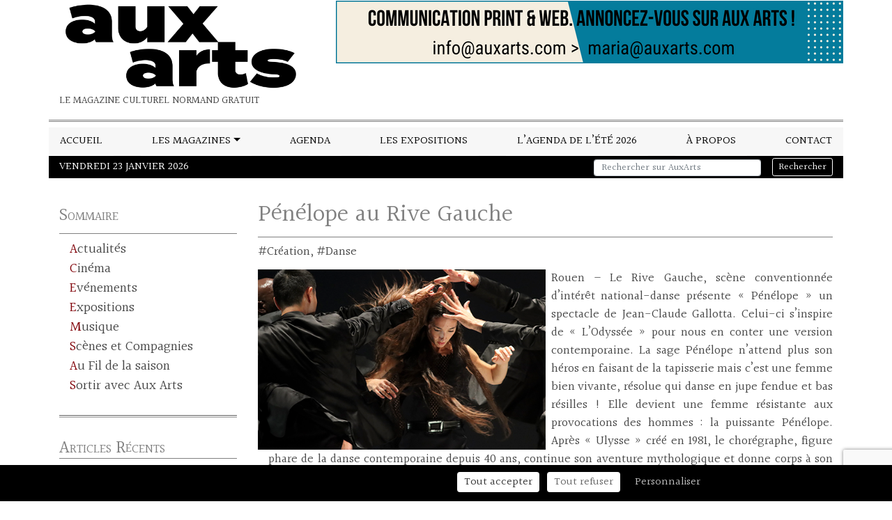

--- FILE ---
content_type: text/html; charset=UTF-8
request_url: https://auxarts.fr/2023/10/30/une-penelope-contemporaine-creee-par-jean-claude-galotta/
body_size: 13726
content:
<!DOCTYPE html>
<html lang="fr-FR">
<head>
	<meta charset="UTF-8" />
	<meta name="viewport" content="width=device-width, initial-scale=1, shrink-to-fit=no">
	<link rel="profile" href="https://gmpg.org/xfn/11" />
	<!--script async src="https://pagead2.googlesyndication.com/pagead/js/adsbygoogle.js?client=ca-pub-3296005537616094"
     crossorigin="anonymous"></script-->
	<noscript><style>.reveal{opacity: 1!important; transform: translateY(0)!important;transform: translateX(0)!important;}</style></noscript><meta name='robots' content='index, follow, max-image-preview:large, max-snippet:-1, max-video-preview:-1' />
	<style>img:is([sizes="auto" i], [sizes^="auto," i]) { contain-intrinsic-size: 3000px 1500px }</style>
	
	<!-- This site is optimized with the Yoast SEO plugin v25.7 - https://yoast.com/wordpress/plugins/seo/ -->
	<title>Pénélope au Rive Gauche - AuxArts</title>
	<meta name="description" content="Une Pénélope contemporaine créée par le chorégraphe Jean Claude Galotta est donnée au Rive Gauche le 10.11.2023." />
	<link rel="canonical" href="https://auxarts.fr/2023/10/30/une-penelope-contemporaine-creee-par-jean-claude-galotta/" />
	<meta property="og:locale" content="fr_FR" />
	<meta property="og:type" content="article" />
	<meta property="og:title" content="Pénélope au Rive Gauche - AuxArts" />
	<meta property="og:description" content="Une Pénélope contemporaine créée par le chorégraphe Jean Claude Galotta est donnée au Rive Gauche le 10.11.2023." />
	<meta property="og:url" content="https://auxarts.fr/2023/10/30/une-penelope-contemporaine-creee-par-jean-claude-galotta/" />
	<meta property="og:site_name" content="AuxArts" />
	<meta property="article:publisher" content="https://fr-fr.facebook.com/revuesauxarts.loutil/" />
	<meta property="article:published_time" content="2023-10-30T11:51:30+00:00" />
	<meta property="og:image" content="https://auxarts.fr/wp-content/uploads/2023/10/galotta.jpg" />
	<meta property="og:image:width" content="510" />
	<meta property="og:image:height" content="320" />
	<meta property="og:image:type" content="image/jpeg" />
	<meta name="author" content="Maria" />
	<meta name="twitter:card" content="summary_large_image" />
	<meta name="twitter:label1" content="Écrit par" />
	<meta name="twitter:data1" content="Maria" />
	<meta name="twitter:label2" content="Durée de lecture estimée" />
	<meta name="twitter:data2" content="1 minute" />
	<script type="application/ld+json" class="yoast-schema-graph">{"@context":"https://schema.org","@graph":[{"@type":"Article","@id":"https://auxarts.fr/2023/10/30/une-penelope-contemporaine-creee-par-jean-claude-galotta/#article","isPartOf":{"@id":"https://auxarts.fr/2023/10/30/une-penelope-contemporaine-creee-par-jean-claude-galotta/"},"author":{"name":"Maria","@id":"https://auxarts.fr/#/schema/person/525a5cc5d0e44613dbdb4e7d591aa077"},"headline":"Pénélope au Rive Gauche","datePublished":"2023-10-30T11:51:30+00:00","mainEntityOfPage":{"@id":"https://auxarts.fr/2023/10/30/une-penelope-contemporaine-creee-par-jean-claude-galotta/"},"wordCount":170,"publisher":{"@id":"https://auxarts.fr/#organization"},"image":{"@id":"https://auxarts.fr/2023/10/30/une-penelope-contemporaine-creee-par-jean-claude-galotta/#primaryimage"},"thumbnailUrl":"https://auxarts.fr/wp-content/uploads/2023/10/galotta.jpg","keywords":["Création","Danse"],"articleSection":["Evénements"],"inLanguage":"fr-FR"},{"@type":"WebPage","@id":"https://auxarts.fr/2023/10/30/une-penelope-contemporaine-creee-par-jean-claude-galotta/","url":"https://auxarts.fr/2023/10/30/une-penelope-contemporaine-creee-par-jean-claude-galotta/","name":"Pénélope au Rive Gauche - AuxArts","isPartOf":{"@id":"https://auxarts.fr/#website"},"primaryImageOfPage":{"@id":"https://auxarts.fr/2023/10/30/une-penelope-contemporaine-creee-par-jean-claude-galotta/#primaryimage"},"image":{"@id":"https://auxarts.fr/2023/10/30/une-penelope-contemporaine-creee-par-jean-claude-galotta/#primaryimage"},"thumbnailUrl":"https://auxarts.fr/wp-content/uploads/2023/10/galotta.jpg","datePublished":"2023-10-30T11:51:30+00:00","description":"Une Pénélope contemporaine créée par le chorégraphe Jean Claude Galotta est donnée au Rive Gauche le 10.11.2023.","breadcrumb":{"@id":"https://auxarts.fr/2023/10/30/une-penelope-contemporaine-creee-par-jean-claude-galotta/#breadcrumb"},"inLanguage":"fr-FR","potentialAction":[{"@type":"ReadAction","target":["https://auxarts.fr/2023/10/30/une-penelope-contemporaine-creee-par-jean-claude-galotta/"]}]},{"@type":"ImageObject","inLanguage":"fr-FR","@id":"https://auxarts.fr/2023/10/30/une-penelope-contemporaine-creee-par-jean-claude-galotta/#primaryimage","url":"https://auxarts.fr/wp-content/uploads/2023/10/galotta.jpg","contentUrl":"https://auxarts.fr/wp-content/uploads/2023/10/galotta.jpg","width":510,"height":320},{"@type":"BreadcrumbList","@id":"https://auxarts.fr/2023/10/30/une-penelope-contemporaine-creee-par-jean-claude-galotta/#breadcrumb","itemListElement":[{"@type":"ListItem","position":1,"name":"Accueil","item":"https://auxarts.fr/"},{"@type":"ListItem","position":2,"name":"Pénélope au Rive Gauche"}]},{"@type":"WebSite","@id":"https://auxarts.fr/#website","url":"https://auxarts.fr/","name":"AuxArts","description":"Le magazine culturel normand gratuit","publisher":{"@id":"https://auxarts.fr/#organization"},"potentialAction":[{"@type":"SearchAction","target":{"@type":"EntryPoint","urlTemplate":"https://auxarts.fr/?s={search_term_string}"},"query-input":{"@type":"PropertyValueSpecification","valueRequired":true,"valueName":"search_term_string"}}],"inLanguage":"fr-FR"},{"@type":"Organization","@id":"https://auxarts.fr/#organization","name":"Aux Arts","url":"https://auxarts.fr/","logo":{"@type":"ImageObject","inLanguage":"fr-FR","@id":"https://auxarts.fr/#/schema/logo/image/","url":"https://auxarts.fr/wp-content/uploads/2018/11/LogoAuxArts.jpg","contentUrl":"https://auxarts.fr/wp-content/uploads/2018/11/LogoAuxArts.jpg","width":800,"height":251,"caption":"Aux Arts"},"image":{"@id":"https://auxarts.fr/#/schema/logo/image/"},"sameAs":["https://fr-fr.facebook.com/revuesauxarts.loutil/"]},{"@type":"Person","@id":"https://auxarts.fr/#/schema/person/525a5cc5d0e44613dbdb4e7d591aa077","name":"Maria","image":{"@type":"ImageObject","inLanguage":"fr-FR","@id":"https://auxarts.fr/#/schema/person/image/","url":"https://secure.gravatar.com/avatar/981bc7e7181cbaef43216f0190b01f98c9582e010229b243b51a474339853efd?s=96&d=mm&r=g","contentUrl":"https://secure.gravatar.com/avatar/981bc7e7181cbaef43216f0190b01f98c9582e010229b243b51a474339853efd?s=96&d=mm&r=g","caption":"Maria"}}]}</script>
	<!-- / Yoast SEO plugin. -->


<link rel='dns-prefetch' href='//static.addtoany.com' />
<link rel='dns-prefetch' href='//cdnjs.cloudflare.com' />
<link rel='dns-prefetch' href='//stackpath.bootstrapcdn.com' />
<link rel='dns-prefetch' href='//polyfill.io' />
<link rel='dns-prefetch' href='//fonts.googleapis.com' />
<link rel="alternate" type="application/rss+xml" title="AuxArts &raquo; Flux" href="https://auxarts.fr/feed/" />
<link rel="alternate" type="application/rss+xml" title="AuxArts &raquo; Flux des commentaires" href="https://auxarts.fr/comments/feed/" />
<link rel="alternate" type="application/rss+xml" title="AuxArts &raquo; Pénélope au Rive Gauche Flux des commentaires" href="https://auxarts.fr/2023/10/30/une-penelope-contemporaine-creee-par-jean-claude-galotta/feed/" />
<script type="text/javascript">
/* <![CDATA[ */
window._wpemojiSettings = {"baseUrl":"https:\/\/s.w.org\/images\/core\/emoji\/16.0.1\/72x72\/","ext":".png","svgUrl":"https:\/\/s.w.org\/images\/core\/emoji\/16.0.1\/svg\/","svgExt":".svg","source":{"concatemoji":"https:\/\/auxarts.fr\/wp-includes\/js\/wp-emoji-release.min.js?ver=6.8.3"}};
/*! This file is auto-generated */
!function(s,n){var o,i,e;function c(e){try{var t={supportTests:e,timestamp:(new Date).valueOf()};sessionStorage.setItem(o,JSON.stringify(t))}catch(e){}}function p(e,t,n){e.clearRect(0,0,e.canvas.width,e.canvas.height),e.fillText(t,0,0);var t=new Uint32Array(e.getImageData(0,0,e.canvas.width,e.canvas.height).data),a=(e.clearRect(0,0,e.canvas.width,e.canvas.height),e.fillText(n,0,0),new Uint32Array(e.getImageData(0,0,e.canvas.width,e.canvas.height).data));return t.every(function(e,t){return e===a[t]})}function u(e,t){e.clearRect(0,0,e.canvas.width,e.canvas.height),e.fillText(t,0,0);for(var n=e.getImageData(16,16,1,1),a=0;a<n.data.length;a++)if(0!==n.data[a])return!1;return!0}function f(e,t,n,a){switch(t){case"flag":return n(e,"\ud83c\udff3\ufe0f\u200d\u26a7\ufe0f","\ud83c\udff3\ufe0f\u200b\u26a7\ufe0f")?!1:!n(e,"\ud83c\udde8\ud83c\uddf6","\ud83c\udde8\u200b\ud83c\uddf6")&&!n(e,"\ud83c\udff4\udb40\udc67\udb40\udc62\udb40\udc65\udb40\udc6e\udb40\udc67\udb40\udc7f","\ud83c\udff4\u200b\udb40\udc67\u200b\udb40\udc62\u200b\udb40\udc65\u200b\udb40\udc6e\u200b\udb40\udc67\u200b\udb40\udc7f");case"emoji":return!a(e,"\ud83e\udedf")}return!1}function g(e,t,n,a){var r="undefined"!=typeof WorkerGlobalScope&&self instanceof WorkerGlobalScope?new OffscreenCanvas(300,150):s.createElement("canvas"),o=r.getContext("2d",{willReadFrequently:!0}),i=(o.textBaseline="top",o.font="600 32px Arial",{});return e.forEach(function(e){i[e]=t(o,e,n,a)}),i}function t(e){var t=s.createElement("script");t.src=e,t.defer=!0,s.head.appendChild(t)}"undefined"!=typeof Promise&&(o="wpEmojiSettingsSupports",i=["flag","emoji"],n.supports={everything:!0,everythingExceptFlag:!0},e=new Promise(function(e){s.addEventListener("DOMContentLoaded",e,{once:!0})}),new Promise(function(t){var n=function(){try{var e=JSON.parse(sessionStorage.getItem(o));if("object"==typeof e&&"number"==typeof e.timestamp&&(new Date).valueOf()<e.timestamp+604800&&"object"==typeof e.supportTests)return e.supportTests}catch(e){}return null}();if(!n){if("undefined"!=typeof Worker&&"undefined"!=typeof OffscreenCanvas&&"undefined"!=typeof URL&&URL.createObjectURL&&"undefined"!=typeof Blob)try{var e="postMessage("+g.toString()+"("+[JSON.stringify(i),f.toString(),p.toString(),u.toString()].join(",")+"));",a=new Blob([e],{type:"text/javascript"}),r=new Worker(URL.createObjectURL(a),{name:"wpTestEmojiSupports"});return void(r.onmessage=function(e){c(n=e.data),r.terminate(),t(n)})}catch(e){}c(n=g(i,f,p,u))}t(n)}).then(function(e){for(var t in e)n.supports[t]=e[t],n.supports.everything=n.supports.everything&&n.supports[t],"flag"!==t&&(n.supports.everythingExceptFlag=n.supports.everythingExceptFlag&&n.supports[t]);n.supports.everythingExceptFlag=n.supports.everythingExceptFlag&&!n.supports.flag,n.DOMReady=!1,n.readyCallback=function(){n.DOMReady=!0}}).then(function(){return e}).then(function(){var e;n.supports.everything||(n.readyCallback(),(e=n.source||{}).concatemoji?t(e.concatemoji):e.wpemoji&&e.twemoji&&(t(e.twemoji),t(e.wpemoji)))}))}((window,document),window._wpemojiSettings);
/* ]]> */
</script>
<style id='wp-emoji-styles-inline-css' type='text/css'>

	img.wp-smiley, img.emoji {
		display: inline !important;
		border: none !important;
		box-shadow: none !important;
		height: 1em !important;
		width: 1em !important;
		margin: 0 0.07em !important;
		vertical-align: -0.1em !important;
		background: none !important;
		padding: 0 !important;
	}
</style>
<link rel='stylesheet' id='wp-block-library-css' href='https://auxarts.fr/wp-includes/css/dist/block-library/style.min.css?ver=6.8.3' type='text/css' media='all' />
<style id='classic-theme-styles-inline-css' type='text/css'>
/*! This file is auto-generated */
.wp-block-button__link{color:#fff;background-color:#32373c;border-radius:9999px;box-shadow:none;text-decoration:none;padding:calc(.667em + 2px) calc(1.333em + 2px);font-size:1.125em}.wp-block-file__button{background:#32373c;color:#fff;text-decoration:none}
</style>
<style id='global-styles-inline-css' type='text/css'>
:root{--wp--preset--aspect-ratio--square: 1;--wp--preset--aspect-ratio--4-3: 4/3;--wp--preset--aspect-ratio--3-4: 3/4;--wp--preset--aspect-ratio--3-2: 3/2;--wp--preset--aspect-ratio--2-3: 2/3;--wp--preset--aspect-ratio--16-9: 16/9;--wp--preset--aspect-ratio--9-16: 9/16;--wp--preset--color--black: #000000;--wp--preset--color--cyan-bluish-gray: #abb8c3;--wp--preset--color--white: #ffffff;--wp--preset--color--pale-pink: #f78da7;--wp--preset--color--vivid-red: #cf2e2e;--wp--preset--color--luminous-vivid-orange: #ff6900;--wp--preset--color--luminous-vivid-amber: #fcb900;--wp--preset--color--light-green-cyan: #7bdcb5;--wp--preset--color--vivid-green-cyan: #00d084;--wp--preset--color--pale-cyan-blue: #8ed1fc;--wp--preset--color--vivid-cyan-blue: #0693e3;--wp--preset--color--vivid-purple: #9b51e0;--wp--preset--gradient--vivid-cyan-blue-to-vivid-purple: linear-gradient(135deg,rgba(6,147,227,1) 0%,rgb(155,81,224) 100%);--wp--preset--gradient--light-green-cyan-to-vivid-green-cyan: linear-gradient(135deg,rgb(122,220,180) 0%,rgb(0,208,130) 100%);--wp--preset--gradient--luminous-vivid-amber-to-luminous-vivid-orange: linear-gradient(135deg,rgba(252,185,0,1) 0%,rgba(255,105,0,1) 100%);--wp--preset--gradient--luminous-vivid-orange-to-vivid-red: linear-gradient(135deg,rgba(255,105,0,1) 0%,rgb(207,46,46) 100%);--wp--preset--gradient--very-light-gray-to-cyan-bluish-gray: linear-gradient(135deg,rgb(238,238,238) 0%,rgb(169,184,195) 100%);--wp--preset--gradient--cool-to-warm-spectrum: linear-gradient(135deg,rgb(74,234,220) 0%,rgb(151,120,209) 20%,rgb(207,42,186) 40%,rgb(238,44,130) 60%,rgb(251,105,98) 80%,rgb(254,248,76) 100%);--wp--preset--gradient--blush-light-purple: linear-gradient(135deg,rgb(255,206,236) 0%,rgb(152,150,240) 100%);--wp--preset--gradient--blush-bordeaux: linear-gradient(135deg,rgb(254,205,165) 0%,rgb(254,45,45) 50%,rgb(107,0,62) 100%);--wp--preset--gradient--luminous-dusk: linear-gradient(135deg,rgb(255,203,112) 0%,rgb(199,81,192) 50%,rgb(65,88,208) 100%);--wp--preset--gradient--pale-ocean: linear-gradient(135deg,rgb(255,245,203) 0%,rgb(182,227,212) 50%,rgb(51,167,181) 100%);--wp--preset--gradient--electric-grass: linear-gradient(135deg,rgb(202,248,128) 0%,rgb(113,206,126) 100%);--wp--preset--gradient--midnight: linear-gradient(135deg,rgb(2,3,129) 0%,rgb(40,116,252) 100%);--wp--preset--font-size--small: 13px;--wp--preset--font-size--medium: 20px;--wp--preset--font-size--large: 36px;--wp--preset--font-size--x-large: 42px;--wp--preset--spacing--20: 0.44rem;--wp--preset--spacing--30: 0.67rem;--wp--preset--spacing--40: 1rem;--wp--preset--spacing--50: 1.5rem;--wp--preset--spacing--60: 2.25rem;--wp--preset--spacing--70: 3.38rem;--wp--preset--spacing--80: 5.06rem;--wp--preset--shadow--natural: 6px 6px 9px rgba(0, 0, 0, 0.2);--wp--preset--shadow--deep: 12px 12px 50px rgba(0, 0, 0, 0.4);--wp--preset--shadow--sharp: 6px 6px 0px rgba(0, 0, 0, 0.2);--wp--preset--shadow--outlined: 6px 6px 0px -3px rgba(255, 255, 255, 1), 6px 6px rgba(0, 0, 0, 1);--wp--preset--shadow--crisp: 6px 6px 0px rgba(0, 0, 0, 1);}:where(.is-layout-flex){gap: 0.5em;}:where(.is-layout-grid){gap: 0.5em;}body .is-layout-flex{display: flex;}.is-layout-flex{flex-wrap: wrap;align-items: center;}.is-layout-flex > :is(*, div){margin: 0;}body .is-layout-grid{display: grid;}.is-layout-grid > :is(*, div){margin: 0;}:where(.wp-block-columns.is-layout-flex){gap: 2em;}:where(.wp-block-columns.is-layout-grid){gap: 2em;}:where(.wp-block-post-template.is-layout-flex){gap: 1.25em;}:where(.wp-block-post-template.is-layout-grid){gap: 1.25em;}.has-black-color{color: var(--wp--preset--color--black) !important;}.has-cyan-bluish-gray-color{color: var(--wp--preset--color--cyan-bluish-gray) !important;}.has-white-color{color: var(--wp--preset--color--white) !important;}.has-pale-pink-color{color: var(--wp--preset--color--pale-pink) !important;}.has-vivid-red-color{color: var(--wp--preset--color--vivid-red) !important;}.has-luminous-vivid-orange-color{color: var(--wp--preset--color--luminous-vivid-orange) !important;}.has-luminous-vivid-amber-color{color: var(--wp--preset--color--luminous-vivid-amber) !important;}.has-light-green-cyan-color{color: var(--wp--preset--color--light-green-cyan) !important;}.has-vivid-green-cyan-color{color: var(--wp--preset--color--vivid-green-cyan) !important;}.has-pale-cyan-blue-color{color: var(--wp--preset--color--pale-cyan-blue) !important;}.has-vivid-cyan-blue-color{color: var(--wp--preset--color--vivid-cyan-blue) !important;}.has-vivid-purple-color{color: var(--wp--preset--color--vivid-purple) !important;}.has-black-background-color{background-color: var(--wp--preset--color--black) !important;}.has-cyan-bluish-gray-background-color{background-color: var(--wp--preset--color--cyan-bluish-gray) !important;}.has-white-background-color{background-color: var(--wp--preset--color--white) !important;}.has-pale-pink-background-color{background-color: var(--wp--preset--color--pale-pink) !important;}.has-vivid-red-background-color{background-color: var(--wp--preset--color--vivid-red) !important;}.has-luminous-vivid-orange-background-color{background-color: var(--wp--preset--color--luminous-vivid-orange) !important;}.has-luminous-vivid-amber-background-color{background-color: var(--wp--preset--color--luminous-vivid-amber) !important;}.has-light-green-cyan-background-color{background-color: var(--wp--preset--color--light-green-cyan) !important;}.has-vivid-green-cyan-background-color{background-color: var(--wp--preset--color--vivid-green-cyan) !important;}.has-pale-cyan-blue-background-color{background-color: var(--wp--preset--color--pale-cyan-blue) !important;}.has-vivid-cyan-blue-background-color{background-color: var(--wp--preset--color--vivid-cyan-blue) !important;}.has-vivid-purple-background-color{background-color: var(--wp--preset--color--vivid-purple) !important;}.has-black-border-color{border-color: var(--wp--preset--color--black) !important;}.has-cyan-bluish-gray-border-color{border-color: var(--wp--preset--color--cyan-bluish-gray) !important;}.has-white-border-color{border-color: var(--wp--preset--color--white) !important;}.has-pale-pink-border-color{border-color: var(--wp--preset--color--pale-pink) !important;}.has-vivid-red-border-color{border-color: var(--wp--preset--color--vivid-red) !important;}.has-luminous-vivid-orange-border-color{border-color: var(--wp--preset--color--luminous-vivid-orange) !important;}.has-luminous-vivid-amber-border-color{border-color: var(--wp--preset--color--luminous-vivid-amber) !important;}.has-light-green-cyan-border-color{border-color: var(--wp--preset--color--light-green-cyan) !important;}.has-vivid-green-cyan-border-color{border-color: var(--wp--preset--color--vivid-green-cyan) !important;}.has-pale-cyan-blue-border-color{border-color: var(--wp--preset--color--pale-cyan-blue) !important;}.has-vivid-cyan-blue-border-color{border-color: var(--wp--preset--color--vivid-cyan-blue) !important;}.has-vivid-purple-border-color{border-color: var(--wp--preset--color--vivid-purple) !important;}.has-vivid-cyan-blue-to-vivid-purple-gradient-background{background: var(--wp--preset--gradient--vivid-cyan-blue-to-vivid-purple) !important;}.has-light-green-cyan-to-vivid-green-cyan-gradient-background{background: var(--wp--preset--gradient--light-green-cyan-to-vivid-green-cyan) !important;}.has-luminous-vivid-amber-to-luminous-vivid-orange-gradient-background{background: var(--wp--preset--gradient--luminous-vivid-amber-to-luminous-vivid-orange) !important;}.has-luminous-vivid-orange-to-vivid-red-gradient-background{background: var(--wp--preset--gradient--luminous-vivid-orange-to-vivid-red) !important;}.has-very-light-gray-to-cyan-bluish-gray-gradient-background{background: var(--wp--preset--gradient--very-light-gray-to-cyan-bluish-gray) !important;}.has-cool-to-warm-spectrum-gradient-background{background: var(--wp--preset--gradient--cool-to-warm-spectrum) !important;}.has-blush-light-purple-gradient-background{background: var(--wp--preset--gradient--blush-light-purple) !important;}.has-blush-bordeaux-gradient-background{background: var(--wp--preset--gradient--blush-bordeaux) !important;}.has-luminous-dusk-gradient-background{background: var(--wp--preset--gradient--luminous-dusk) !important;}.has-pale-ocean-gradient-background{background: var(--wp--preset--gradient--pale-ocean) !important;}.has-electric-grass-gradient-background{background: var(--wp--preset--gradient--electric-grass) !important;}.has-midnight-gradient-background{background: var(--wp--preset--gradient--midnight) !important;}.has-small-font-size{font-size: var(--wp--preset--font-size--small) !important;}.has-medium-font-size{font-size: var(--wp--preset--font-size--medium) !important;}.has-large-font-size{font-size: var(--wp--preset--font-size--large) !important;}.has-x-large-font-size{font-size: var(--wp--preset--font-size--x-large) !important;}
:where(.wp-block-post-template.is-layout-flex){gap: 1.25em;}:where(.wp-block-post-template.is-layout-grid){gap: 1.25em;}
:where(.wp-block-columns.is-layout-flex){gap: 2em;}:where(.wp-block-columns.is-layout-grid){gap: 2em;}
:root :where(.wp-block-pullquote){font-size: 1.5em;line-height: 1.6;}
</style>
<link rel='stylesheet' id='contact-form-7-css' href='https://auxarts.fr/wp-content/plugins/contact-form-7/includes/css/styles.css?ver=6.1.1' type='text/css' media='all' />
<link rel='stylesheet' id='bootstrap-css' href='https://stackpath.bootstrapcdn.com/bootstrap/4.3.1/css/bootstrap.min.css?ver=6.8.3' type='text/css' media='all' />
<link rel='stylesheet' id='googlefont-0-css' href='https://fonts.googleapis.com/css?family=Halant%3A400%2C700&#038;display=swap&#038;ver=6.8.3' type='text/css' media='all' />
<link rel='stylesheet' id='reveal-css' href='https://auxarts.fr/wp-content/themes/yawpt2/css/reveal.css?ver=6.8.3' type='text/css' media='all' />
<link rel='stylesheet' id='yawpthover-css' href='https://auxarts.fr/wp-content/themes/yawpt2/css/yawpt-hover-effects.css?ver=6.8.3' type='text/css' media='all' />
<link rel='stylesheet' id='hovercss-css' href='https://auxarts.fr/wp-content/themes/yawpt2/vendor/hovercss/css/hover-min.css?ver=6.8.3' type='text/css' media='all' />
<link rel='stylesheet' id='mcustomscrollbars-css' href='https://auxarts.fr/wp-content/themes/yawpt2/vendor/jquery.customscrollbar/jquery.mCustomScrollbar.min.css?ver=6.8.3' type='text/css' media='all' />
<link rel='stylesheet' id='slickcarousel-css' href='https://auxarts.fr/wp-content/themes/yawpt2/vendor/slick_carousel/slick/slick.css?ver=6.8.3' type='text/css' media='all' />
<link rel='stylesheet' id='slickcarousel-theme-css' href='https://auxarts.fr/wp-content/themes/yawpt2/vendor/slick_carousel/slick/slick-theme.css?ver=6.8.3' type='text/css' media='all' />
<link rel='stylesheet' id='yawpt-css' href='https://auxarts.fr/wp-content/themes/yawpt2/css/styles.css?ver=6.8.3' type='text/css' media='all' />
<link rel='stylesheet' id='yawptChild-css' href='https://auxarts.fr/wp-content/themes/auxarts2021/styles.css?ver=6.8.3' type='text/css' media='all' />
<link rel='stylesheet' id='addtoany-css' href='https://auxarts.fr/wp-content/plugins/add-to-any/addtoany.min.css?ver=1.16' type='text/css' media='all' />
<script type="text/javascript" id="addtoany-core-js-before">
/* <![CDATA[ */
window.a2a_config=window.a2a_config||{};a2a_config.callbacks=[];a2a_config.overlays=[];a2a_config.templates={};a2a_localize = {
	Share: "Partager",
	Save: "Enregistrer",
	Subscribe: "S'abonner",
	Email: "E-mail",
	Bookmark: "Marque-page",
	ShowAll: "Montrer tout",
	ShowLess: "Montrer moins",
	FindServices: "Trouver des service(s)",
	FindAnyServiceToAddTo: "Trouver instantan&eacute;ment des services &agrave; ajouter &agrave;",
	PoweredBy: "Propuls&eacute; par",
	ShareViaEmail: "Partager par e-mail",
	SubscribeViaEmail: "S’abonner par e-mail",
	BookmarkInYourBrowser: "Ajouter un signet dans votre navigateur",
	BookmarkInstructions: "Appuyez sur Ctrl+D ou \u2318+D pour mettre cette page en signet",
	AddToYourFavorites: "Ajouter &agrave; vos favoris",
	SendFromWebOrProgram: "Envoyer depuis n’importe quelle adresse e-mail ou logiciel e-mail",
	EmailProgram: "Programme d’e-mail",
	More: "Plus&#8230;",
	ThanksForSharing: "Merci de partager !",
	ThanksForFollowing: "Merci de nous suivre !"
};
/* ]]> */
</script>
<script type="text/javascript" defer src="https://static.addtoany.com/menu/page.js" id="addtoany-core-js"></script>
<script type="text/javascript" src="https://auxarts.fr/wp-includes/js/jquery/jquery.min.js?ver=3.7.1" id="jquery-core-js"></script>
<script type="text/javascript" src="https://auxarts.fr/wp-includes/js/jquery/jquery-migrate.min.js?ver=3.4.1" id="jquery-migrate-js"></script>
<script type="text/javascript" defer src="https://auxarts.fr/wp-content/plugins/add-to-any/addtoany.min.js?ver=1.1" id="addtoany-jquery-js"></script>
<script type="text/javascript" src="https://auxarts.fr/wp-content/plugins/sam-pro-free/js/polyfill.min.js?ver=6.8.3" id="polyfills-js"></script>
<script type="text/javascript" src="https://auxarts.fr/wp-content/plugins/sam-pro-free/js/jquery.iframetracker.js?ver=6.8.3" id="samProTracker-js"></script>
<script type="text/javascript" id="samProLayout-js-extra">
/* <![CDATA[ */
var samProOptions = {"au":"https:\/\/auxarts.fr\/wp-content\/plugins\/sam-pro-free\/sam-pro-layout.php","load":"0","mailer":"1","clauses":"Wqt3thQVFWA6TTMHcZxtEJ1efVMmKAazVIWtW1zIL5dk5H5EVcutSJFQkLfUFQZHH\/wM1ZGLdD12rgRiTDg+QRxGsUapfHkoiqvl1cMo8BFucx31SNCmlIBOpwAKBiHzZZjkM6JOsUQU\/xmheQLCgr3bep4tZS1ZDpPd\/20yiHFbc\/dH5AK9BgoYj4jGxKrImVxOkIUW13CrjFqi2ZgvmqyYiZIYT\/jEs4kLzfrWbIsmpPmZFzooiI0MFDhtUr7J8GRldhU+uT9rNLYfgWwxzq51h9PcyxpJbzbfRO9k1e3JTfeC7NUvuclvJW3B6DKPIePQrqzg\/Zl4slYkGTW+qOT54L1wG5JBexgwPMQabB4Psi\/00dfOS9ANc5nXvo1hojnCb\/aMqjomgc4nazScEb+\/Lkz8Mapgwi3K+5hCJEWrWaNH4fEy0RY974pHcqAI7ieoHaVsQcZEGPg8H25oX\/6WLy6tJ4cHB9FKZVBVm7xaNf\/0I+OONzewDJ1Kdebd1TITMtFDLQp\/JEw09RBBCs8FqRHR20JA5IF69dAkvkak3BdkQIcRAUB+pDG8KsP1rLnkETokkpzV75cA4yA\/8MdKx86hJMXSj1tlFR8JLFBAPOC2gHmhmbsW5PX9hDHw","doStats":"1","jsStats":"","container":"sam-pro-container","place":"sam-pro-place","ad":"sam-pro-ad","samProNonce":"e29a4143b7","ajaxUrl":"https:\/\/auxarts.fr\/wp-admin\/admin-ajax.php"};
/* ]]> */
</script>
<script type="text/javascript" src="https://auxarts.fr/wp-content/plugins/sam-pro-free/js/sam.pro.layout.min.js?ver=1.0.0.10" id="samProLayout-js"></script>
<script type="text/javascript" src="https://cdnjs.cloudflare.com/ajax/libs/popper.js/1.14.7/umd/popper.min.js?ver=6.8.3" id="popper-js"></script>
<script type="text/javascript" src="https://stackpath.bootstrapcdn.com/bootstrap/4.3.1/js/bootstrap.min.js?ver=6.8.3" id="bootstrap-js"></script>
<script type="text/javascript" src="https://auxarts.fr/wp-content/themes/yawpt2/vendor/jquery.scrollTo/jquery.scrollTo.min.js?ver=6.8.3" id="scrollto-js"></script>
<script type="text/javascript" src="https://auxarts.fr/wp-content/themes/yawpt2/vendor/jquery.localScroll/jquery.localScroll.min.js?ver=6.8.3" id="localscroll-js"></script>
<script type="text/javascript" src="https://auxarts.fr/wp-content/themes/yawpt2/vendor/jquery.customscrollbar/jquery.mCustomScrollbar.concat.min.js?ver=6.8.3" id="mcustomscrollbars-js"></script>
<script type="text/javascript" src="https://auxarts.fr/wp-content/themes/yawpt2/vendor/slick_carousel/slick/slick.min.js?ver=6.8.3" id="slickcarousel-js"></script>
<script type="text/javascript" src="https://polyfill.io/v3/polyfill.min.js?features=IntersectionObserver%2CElement.prototype.classList%2CNodeList.prototype.forEach&amp;ver=6.8.3" id="reveal-polyfill-js"></script>
<script type="text/javascript" src="https://auxarts.fr/wp-content/themes/yawpt2/js/reveal.js?ver=6.8.3" id="reveal-js"></script>
<script type="text/javascript" src="https://auxarts.fr/wp-content/themes/yawpt2/js/scripts.js?ver=6.8.3" id="yawpt-js"></script>
<script type="text/javascript" id="yawpt-js-after">
/* <![CDATA[ */
jQuery(window).on('load',function(){
	initStickOnTop();
});
jQuery(document).ready(function(){
	enableScrollTo();
	enableSlick();
	enableStickOnTop();
});
/* ]]> */
</script>
<script type="text/javascript" src="https://auxarts.fr/wp-content/themes/yawpt2/vendor/tarteaucitron/tarteaucitron.js?ver=6.8.3" id="tarteaucitron-js"></script>
<script type="text/javascript" id="tarteaucitron-js-after">
/* <![CDATA[ */
var tarteaucitron;
tarteaucitron.init(/**
 * Fichier exemple de configuration pour les themes enfants
 * N'est pas chargé par yawpt s'il n'y a pas de fichier de configuration dans le theme enfants
 * Supprimer ces commentaires dans le fichier du theme enfant
 */
{
	"privacyUrl": "/politique-de-confidentialite/",		/* Privacy policy url */
	"hashtag": "#tarteaucitron",								/* Open the panel with this hashtag */
	"cookieName": "tarteaucitron",			/* Cookie name */
	"orientation": "bottom",				/* Banner position (top - bottom) */
	"groupServices": false,					/* Group services by category */
	"showAlertSmall": false,				/* Show the small banner on bottom right */
	"cookieslist": false,					/* Show the cookie list */
	"closePopup": false,					/* Show a close X on the banner */
	"showIcon": false,						/* Show cookie icon to manage cookies */
	//"iconSrc": "",						/* Optionnal: URL or base64 encoded image */
	"iconPosition": "BottomRight",			/* BottomRight, BottomLeft, TopRight and TopLeft */
	"adblocker": false,						/* Show a Warning if an adblocker is detected */
	"DenyAllCta" : true,					/* Show the deny all button */
	"AcceptAllCta" : true,					/* Show the accept all button when highPrivacy on */
	"highPrivacy": true,					/* HIGHLY RECOMMANDED Disable auto consent */
	"handleBrowserDNTRequest": false,		/* If Do Not Track == 1, disallow all */
	"removeCredit": true,					/* Remove credit link */
	"moreInfoLink": true,					/* Show more info link */
	"useExternalCss": false,				/* If false, the tarteaucitron.css file will be loaded */
	"useExternalJs": false,					/* If false, the tarteaucitron.js file will be loaded */
	//"cookieDomain": ".my-multisite-domaine.fr", /* Shared cookie for multisite */
	"readmoreLink": "",						/* Change the default readmore link */
	"mandatory": true,						/* Show a message about mandatory cookies */
	"reloadThePage": true
});
tarteaucitron.user.gtagUa = 'G-745V76KL7P';
(tarteaucitron.job = tarteaucitron.job || []).push('gtag');
tarteaucitron.user.adsensecapub = 'ca-pub-3296005537616094';
(tarteaucitron.job = tarteaucitron.job || []).push('adsenseauto');
/* ]]> */
</script>
<link rel="https://api.w.org/" href="https://auxarts.fr/wp-json/" /><link rel="alternate" title="JSON" type="application/json" href="https://auxarts.fr/wp-json/wp/v2/posts/26120" /><link rel="EditURI" type="application/rsd+xml" title="RSD" href="https://auxarts.fr/xmlrpc.php?rsd" />
<meta name="generator" content="WordPress 6.8.3" />
<link rel='shortlink' href='https://auxarts.fr/?p=26120' />
<link rel="alternate" title="oEmbed (JSON)" type="application/json+oembed" href="https://auxarts.fr/wp-json/oembed/1.0/embed?url=https%3A%2F%2Fauxarts.fr%2F2023%2F10%2F30%2Fune-penelope-contemporaine-creee-par-jean-claude-galotta%2F" />
<link rel="alternate" title="oEmbed (XML)" type="text/xml+oembed" href="https://auxarts.fr/wp-json/oembed/1.0/embed?url=https%3A%2F%2Fauxarts.fr%2F2023%2F10%2F30%2Fune-penelope-contemporaine-creee-par-jean-claude-galotta%2F&#038;format=xml" />
<link rel="icon" href="https://auxarts.fr/wp-content/uploads/2022/02/cropped-iconeAUXARTS-32x32.png" sizes="32x32" />
<link rel="icon" href="https://auxarts.fr/wp-content/uploads/2022/02/cropped-iconeAUXARTS-192x192.png" sizes="192x192" />
<link rel="apple-touch-icon" href="https://auxarts.fr/wp-content/uploads/2022/02/cropped-iconeAUXARTS-180x180.png" />
<meta name="msapplication-TileImage" content="https://auxarts.fr/wp-content/uploads/2022/02/cropped-iconeAUXARTS-270x270.png" />
</head>
<body class="wp-singular post-template-default single single-post postid-26120 single-format-standard wp-custom-logo wp-theme-yawpt2 wp-child-theme-auxarts2021">
<header class="container-fluid no-gutter">
		<div class="row">
		<div class="col no-gutter">
			<div class="container header-container">
				<div class="row">
					<div class="col-1 col-lg-12 order-lg-3 no-gutter header-menu-container">
						
	<nav class="navbar navbar-expand-lg">
		<button class="navbar-toggler" type="button" data-toggle="collapse" data-target="#primary-nav-lg" aria-controls="primary-nav-lg" aria-expanded="false" aria-label="Toggle navigation"><i class="fas fa-bars fa-2x"></i></button>
 <div id="primary-nav-lg" class="collapse navbar-collapse"><ul id="menu-principal" class="navbar-nav w-100"><li class="nav-item nav-item8960  menu-item menu-item-type-post_type menu-item-object-page menu-item-home"><a href="https://auxarts.fr/" class="nav-link">Accueil</a></li>
<li class="nav-item nav-item27604  menu-item menu-item-type-taxonomy menu-item-object-category menu-item-has-children dropdown"><a href="https://auxarts.fr/category/magazine/une/" class="nav-link dropdown-toggle" data-toggle="dropdown" aria-haspopup="true" aria-expanded="false">Les magazines</a><ul class="dropdown-menu dropdown-depth-0 " aria-labelledby="navbarDropdownMenuLink"><li class="nav-item nav-item28724  menu-item menu-item-type-taxonomy menu-item-object-category"><a href="https://auxarts.fr/category/magazine/une/" class="nav-link">Aux Arts</a></li>
<li class="nav-item nav-item28725  menu-item menu-item-type-taxonomy menu-item-object-category"><a href="https://auxarts.fr/category/magazine/agenda-de-l-ete/" class="nav-link">Hors-série estival</a></li>
</ul></li>
<li class="nav-item nav-item8961  menu-item menu-item-type-post_type menu-item-object-page"><a href="https://auxarts.fr/agenda/" class="nav-link">Agenda</a></li>
<li class="nav-item nav-item15244  menu-item menu-item-type-custom menu-item-object-custom"><a href="/expositions/" class="nav-link">Les Expositions</a></li>
<li class="nav-item nav-item8962  menu-item menu-item-type-post_type menu-item-object-page"><a href="https://auxarts.fr/agenda-ete-normandie/" class="nav-link">L’Agenda de l’été 2026</a></li>
<li class="nav-item nav-item21125  menu-item menu-item-type-post_type menu-item-object-page"><a href="https://auxarts.fr/a-propos-d-aux-arts/" class="nav-link">À Propos</a></li>
<li class="nav-item nav-item16562  menu-item menu-item-type-post_type menu-item-object-page"><a href="https://auxarts.fr/contact/" class="nav-link">Contact</a></li>
</ul></div>
	</nav>
					</div>
					<div class="col-11 col-md-4 col-lg-3 col-xl-4 header-logo-container">
						<a href="https://auxarts.fr/" class="header-logo-link" rel="home" itemprop="url"><img src="https://auxarts.fr/wp-content/uploads/2025/08/cropped-TetiereAuxArts_1200.png" class="custom-logo img-fluid full-width" itemprop="logo" role="logo" alt="AuxArts - Le magazine culturel normand gratuit"/></a>						<div class="baseline">Le magazine culturel normand gratuit</div>
					</div>
					<div class="col-12 col-lg-8 order-lg-2 no-gutter header-leaderboard">
						<div id='c9869_50_1' class='sam-pro-container sam-pro-place' style='display: flex; flex-direction: row;'><img src='https://auxarts.fr/wp-content/uploads/sam-pro-images/bandeausiteautopromo-auxarts.png' ></div>					</div>
				</div>
				<div class="row postnav-row">
					<div class="col col-lg-6 daily-date">
						vendredi 23 janvier 2026					</div>
					<div class="d-none d-lg-flex col-lg-6 search-container">
						<form method="get" id="searchform" class="form-inline  justify-content-end my-2 my-lg-0" action="https://auxarts.fr/">
								<input type="text" value="" id="s" name="s" class="form-control form-control-sm" type="search" placeholder="Rechercher sur AuxArts" aria-label="Recherche"/>
								<button class="btn btn-sm" type="submit">Rechercher</button>
						</form>
					</div>
				</div>

			</div>
		</div>
	</div></header>

<div id="content-body" class="container-fluid no-gutter">
	<div class="row">
		<div class="col no-gutter">
						<section id="primary" class="container content-area">
				<div class="row">
				
	<div class="d-none d-md-block col-md-3">
		<aside id="sidebarleft"  class="sidebar widget-area" role="complementary"><div id="nav_menu-3" class="widget widget_nav_menu"><h3>Sommaire</h3><div class="menu-sommaire-container"><ul id="menu-sommaire" class="menu"><li class="nav-item nav-item20795  menu-item menu-item-type-taxonomy menu-item-object-category"><a href="https://auxarts.fr/category/news/" class="nav-link">Actualités</a></li>
<li class="nav-item nav-item24575  menu-item menu-item-type-taxonomy menu-item-object-category"><a href="https://auxarts.fr/category/cinema/" class="nav-link">Cinéma</a></li>
<li class="nav-item nav-item20796  menu-item menu-item-type-taxonomy menu-item-object-category current-post-ancestor current-menu-parent current-post-parent"><a href="https://auxarts.fr/category/evenements/" class="nav-link">Evénements</a></li>
<li class="nav-item nav-item20797  menu-item menu-item-type-taxonomy menu-item-object-category"><a href="https://auxarts.fr/category/expositions/" class="nav-link">Expositions</a></li>
<li class="nav-item nav-item20800  menu-item menu-item-type-taxonomy menu-item-object-category"><a href="https://auxarts.fr/category/musique/" class="nav-link">Musique</a></li>
<li class="nav-item nav-item20799  menu-item menu-item-type-taxonomy menu-item-object-category"><a href="https://auxarts.fr/category/theatre-2/" class="nav-link">Scènes et Compagnies</a></li>
<li class="nav-item nav-item20801  menu-item menu-item-type-taxonomy menu-item-object-category"><a href="https://auxarts.fr/category/au-fil-de-la-saison/" class="nav-link">Au Fil de la saison</a></li>
<li class="nav-item nav-item29337  menu-item menu-item-type-taxonomy menu-item-object-category"><a href="https://auxarts.fr/category/en-ce-moment-en-region/" class="nav-link">Sortir avec Aux Arts</a></li>
</ul></div></div>
		<div id="recent-posts-4" class="widget widget_recent_entries">
		<h3>Articles Récents</h3>
		<ul>
											<li>
					<a href="https://auxarts.fr/2026/01/05/les-mots-ont-la-parole/">Les mots ont la parole</a>
									</li>
											<li>
					<a href="https://auxarts.fr/2026/01/05/cultivons-lhiver-2/">Cultivons l&rsquo;hiver !</a>
									</li>
											<li>
					<a href="https://auxarts.fr/2026/01/02/les-conferences-de-poche/">Les Conférences de poche</a>
									</li>
											<li>
					<a href="https://auxarts.fr/2026/01/02/1729-secondes/">1729 secondes</a>
									</li>
											<li>
					<a href="https://auxarts.fr/2026/01/02/au-volcan-tous-a-lopera/">Au Volcan, tous à l’opéra !</a>
									</li>
											<li>
					<a href="https://auxarts.fr/2026/01/02/printemps-de-la-chanson-20-ans-en-approche/">Printemps de la Chanson : 20 ans en approche !</a>
									</li>
											<li>
					<a href="https://auxarts.fr/2026/01/02/tohu-bohu-a-logre/">Tohu Bohu à Logre</a>
									</li>
											<li>
					<a href="https://auxarts.fr/2026/01/02/une-saison-au-drakkar/">Une saison au Drakkar</a>
									</li>
											<li>
					<a href="https://auxarts.fr/2026/01/02/klo-pelgag/">Klô Pelgag</a>
									</li>
											<li>
					<a href="https://auxarts.fr/2026/01/02/dick-annegarn-in-chansons-agricoles/">Dick Annegarn in « Chansons agricoles »</a>
									</li>
					</ul>

		</div><div id='c1497_25_5' class='sam-pro-container sam-pro-place' style='display:flex; justify-content: center; flex-direction: row;'><script async src="https://pagead2.googlesyndication.com/pagead/js/adsbygoogle.js?client=ca-pub-3296005537616094"
     crossorigin="anonymous"></script>
<!-- Display 200x200 -->
<ins class="adsbygoogle"
     style="display:inline-block;width:200px;height:200px"
     data-ad-client="ca-pub-3296005537616094"
     data-ad-slot="4035074509"></ins>
<script>
     (adsbygoogle = window.adsbygoogle || []).push({});
</script></div>
		</aside>
	</div>				<div class="col site-main"><article id="post-26120" class="post-26120 post type-post status-publish format-standard has-post-thumbnail hentry category-evenements tag-creation tag-danse" role="article" itemscope itemtype="http://schema.org/BlogPosting">
	<div itemprop="publisher" itemscope itemtype="https://schema.org/Organization" style="display: none">
    <div itemprop="logo" itemscope itemtype="https://schema.org/ImageObject">
      <img src="https://auxarts.fr/wp-content/uploads/2025/08/cropped-TetiereAuxArts_1200.png"/>
      <meta itemprop="url" content="https://auxarts.fr/wp-content/uploads/2025/08/cropped-TetiereAuxArts_1200.png">
      <meta itemprop="width" content="1200">
      <meta itemprop="height" content="460">
    </div>
    <meta itemprop="name" content="AuxArts">
  </div>	<div class="row article-title">
		<div class="col">
			<div class="meta-in-title">
						</div>
			<h1 class="page-title">Pénélope au Rive Gauche</h1>			<div class="tags-in-title" itemprop="keywords"><a href="https://auxarts.fr/tag/creation">#Création</a>, <a href="https://auxarts.fr/tag/danse">#Danse</a></div>
		</div>
	</div>
	<div class="row">
		<div class="col article-content img-50">
					<div class="imgviewport"><img src="https://auxarts.fr/wp-content/uploads/2023/10/galotta.jpg" class="img img-responsive w-100"></div>				
				<p>Rouen &#8211; Le Rive Gauche, scène conventionnée d’intérêt national-danse présente « Pénélope » un spectacle de Jean-Claude Gallotta. Celui-ci s’inspire de « L’Odyssée » pour nous en conter une version contemporaine. La sage Pénélope n’attend plus son héros en faisant de la tapisserie mais c’est une femme bien vivante, résolue qui danse en jupe fendue et bas résilles ! Elle devient une femme résistante aux provocations des hommes : la puissante Pénélope. Après « Ulysse » créé en 1981, le chorégraphe, figure phare de la danse contemporaine depuis 40 ans, continue son aventure mythologique et donne corps à son versant féminin.<br />
<strong><br />
Pratique :<br />
</strong>Pénélope. Vendredi 10 novembre à 20h30.<br />
Le même soir : conférence : « Des clés pour une danse » sur l’œuvre de Gallotta par Pascal Roland de 19h à 20h, c&rsquo;est gratuit.<br />
Au Rive Gauche à Saint-Étienne du Rouvray.<br />
Plus d&rsquo;information : <a href="https://www.lerivegauche76.fr/" target="_blank" rel="noopener">suivez ce lien, merci !</a><br />
Photographie : © Guy Delahaye.</p>
<div class="addtoany_share_save_container addtoany_content addtoany_content_bottom"><div class="a2a_kit a2a_kit_size_32 addtoany_list" data-a2a-url="https://auxarts.fr/2023/10/30/une-penelope-contemporaine-creee-par-jean-claude-galotta/" data-a2a-title="Pénélope au Rive Gauche"><a class="a2a_button_facebook" href="https://www.addtoany.com/add_to/facebook?linkurl=https%3A%2F%2Fauxarts.fr%2F2023%2F10%2F30%2Fune-penelope-contemporaine-creee-par-jean-claude-galotta%2F&amp;linkname=P%C3%A9n%C3%A9lope%20au%20Rive%20Gauche" title="Facebook" rel="nofollow noopener" target="_blank"></a><a class="a2a_button_linkedin" href="https://www.addtoany.com/add_to/linkedin?linkurl=https%3A%2F%2Fauxarts.fr%2F2023%2F10%2F30%2Fune-penelope-contemporaine-creee-par-jean-claude-galotta%2F&amp;linkname=P%C3%A9n%C3%A9lope%20au%20Rive%20Gauche" title="LinkedIn" rel="nofollow noopener" target="_blank"></a><a class="a2a_button_bluesky" href="https://www.addtoany.com/add_to/bluesky?linkurl=https%3A%2F%2Fauxarts.fr%2F2023%2F10%2F30%2Fune-penelope-contemporaine-creee-par-jean-claude-galotta%2F&amp;linkname=P%C3%A9n%C3%A9lope%20au%20Rive%20Gauche" title="Bluesky" rel="nofollow noopener" target="_blank"></a><a class="a2a_button_mastodon" href="https://www.addtoany.com/add_to/mastodon?linkurl=https%3A%2F%2Fauxarts.fr%2F2023%2F10%2F30%2Fune-penelope-contemporaine-creee-par-jean-claude-galotta%2F&amp;linkname=P%C3%A9n%C3%A9lope%20au%20Rive%20Gauche" title="Mastodon" rel="nofollow noopener" target="_blank"></a><a class="a2a_button_email" href="https://www.addtoany.com/add_to/email?linkurl=https%3A%2F%2Fauxarts.fr%2F2023%2F10%2F30%2Fune-penelope-contemporaine-creee-par-jean-claude-galotta%2F&amp;linkname=P%C3%A9n%C3%A9lope%20au%20Rive%20Gauche" title="Email" rel="nofollow noopener" target="_blank"></a><a class="a2a_dd addtoany_share_save addtoany_share" href="https://www.addtoany.com/share"></a></div></div>		</div>
	</div>
	<aside class="row yarpp d-none d-lg-flex">
		<div class="col">
			<h3>Articles sur le même thème:</h3>
			<div class='yarpp yarpp-related yarpp-related-website yarpp-template-yarpp-template-aa'>
		<div>
			<article>
						<div class="imgviewport w-100"><a href="https://auxarts.fr/2025/02/19/les-nommes-du-prix-liberte-7/" rel="bookmark" title="Les nommés du Prix Liberté #7" class="yarpp-thumbnail"><img src="https://auxarts.fr/wp-content/uploads/2025/02/prixliberte2025-150x126.png" class="img img-fluid w-100"></a></div>
						<a href="https://auxarts.fr/2025/02/19/les-nommes-du-prix-liberte-7/" rel="bookmark" title="Les nommés du Prix Liberté #7" class="yarpp-title">Les nommés du Prix Liberté #7</a>
			</article>
		</div>
		<div>
			<article>
						<div class="imgviewport w-100"><a href="https://auxarts.fr/2025/05/23/le-millenaire-prend-ses-quartiers-dete/" rel="bookmark" title="Le Millénaire prend ses quartiers d&rsquo;été" class="yarpp-thumbnail"><img src="https://auxarts.fr/wp-content/uploads/2025/05/week-endmaritimecaen2025-150x150.png" class="img img-fluid w-100"></a></div>
						<a href="https://auxarts.fr/2025/05/23/le-millenaire-prend-ses-quartiers-dete/" rel="bookmark" title="Le Millénaire prend ses quartiers d&rsquo;été" class="yarpp-title">Le Millénaire prend ses quartiers d&rsquo;été</a>
			</article>
		</div>
</div>
		</div>
	</aside>
</article>								</div>
								</div>
			</section>		</div>
	</div>
</div>
<footer class="container-fluid no-gutter">
			<div class="row">
		<div class="col">
			<div class="container footer-container">
				<div class="row">
					<div class="col-5 col-sm-12 col-md-4 footer-column footer-column-1">
						<div id="nav_menu-6" class="widget footer-widgets widget_nav_menu"><div class="menu-pied-de-page-gauche-container"><ul id="menu-pied-de-page-gauche" class="menu"><li class="nav-item nav-item17225  menu-item menu-item-type-post_type menu-item-object-page"><a href="https://auxarts.fr/contact/" class="nav-link">Contact</a></li>
</ul></div></div><div id="text-2" class="widget footer-widgets widget_text">			<div class="textwidget"><p>© Co.mixmedia 2026</p>
</div>
		</div>					</div>
					<div class="col-1 col-md-4 footer-column footer-column-2">
						<div id="nav_menu-5" class="widget footer-widgets widget_nav_menu"><div class="menu-footer-2-fr-container"><ul id="menu-footer-2-fr" class="menu"><li class="nav-item nav-item15205  menu-item menu-item-type-custom menu-item-object-custom"><a href="https://www.facebook.com/auxartsnormandie" class="nav-link" title="AuxArts sur Facebook" target="_blank"><i class="fab fa-facebook-f"></i></a></li>
</ul></div></div><div id="block-5" class="widget footer-widgets widget_block widget_media_image">
<figure class="wp-block-image size-large"><a href="https://www.facebook.com/auxartsnormandie"><img decoding="async" src="https://www.facebook.com/auxartsnormandie" alt=""/></a></figure>
</div><div id="block-6" class="widget footer-widgets widget_block widget_text">
<p></p>
</div>					</div>
					<div class="col-6 col-md-4 footer-column footer-column-3">
						<div id="nav_menu-4" class="widget footer-widgets widget_nav_menu"><div class="menu-pied-de-page-droite-container"><ul id="menu-pied-de-page-droite" class="menu"><li class="nav-item nav-item12786  menu-item menu-item-type-post_type menu-item-object-page"><a href="https://auxarts.fr/a-propos-d-aux-arts/" class="nav-link">À Propos d’Aux Arts</a></li>
<li class="nav-item nav-item9026  menu-item menu-item-type-post_type menu-item-object-page"><a href="https://auxarts.fr/mentions-legales/" class="nav-link">Mentions Légales / CGU</a></li>
</ul></div></div>					</div>
				</div>
			</div>
		</div>
	</div>
	<div id="app-menu-container-wrapper" class="d-lg-none"></div>
	<div id="app-menu-container" class="d-lg-none"><div class="menu-menu-application-container"><ul id="menu-menu-application" class=""><li class="nav-item nav-item21020  menu-item menu-item-type-post_type menu-item-object-page menu-item-home with-text-bottom"><a href="https://auxarts.fr/" class="nav-link"><i class="fas fa-home"></i><span class="label">Accueil</span></a></li>
<li class="nav-item nav-item21021  menu-item menu-item-type-post_type menu-item-object-page with-text-bottom"><a href="https://auxarts.fr/agenda/" class="nav-link"><i class="far fa-calendar-alt"></i><span class="label">Agenda</span></a></li>
<li class="nav-item nav-item21022  menu-item menu-item-type-custom menu-item-object-custom with-text-bottom"><a href="/expositions/" class="nav-link"><i class="far fa-image"></i><span class="label">Expos</span></a></li>
<li class="nav-item nav-item21023  menu-item menu-item-type-taxonomy menu-item-object-category with-text-bottom"><a href="https://auxarts.fr/category/news/" class="nav-link"><i class="far fa-newspaper"></i><span class="label">Actus</span></a></li>
</ul></div></div>
<script type="speculationrules">
{"prefetch":[{"source":"document","where":{"and":[{"href_matches":"\/*"},{"not":{"href_matches":["\/wp-*.php","\/wp-admin\/*","\/wp-content\/uploads\/*","\/wp-content\/*","\/wp-content\/plugins\/*","\/wp-content\/themes\/auxarts2021\/*","\/wp-content\/themes\/yawpt2\/*","\/*\\?(.+)"]}},{"not":{"selector_matches":"a[rel~=\"nofollow\"]"}},{"not":{"selector_matches":".no-prefetch, .no-prefetch a"}}]},"eagerness":"conservative"}]}
</script>
<link rel='stylesheet' id='yarppRelatedCss-css' href='https://auxarts.fr/wp-content/plugins/yet-another-related-posts-plugin/style/related.css?ver=5.30.11' type='text/css' media='all' />
<script type="text/javascript" src="https://auxarts.fr/wp-includes/js/dist/hooks.min.js?ver=4d63a3d491d11ffd8ac6" id="wp-hooks-js"></script>
<script type="text/javascript" src="https://auxarts.fr/wp-includes/js/dist/i18n.min.js?ver=5e580eb46a90c2b997e6" id="wp-i18n-js"></script>
<script type="text/javascript" id="wp-i18n-js-after">
/* <![CDATA[ */
wp.i18n.setLocaleData( { 'text direction\u0004ltr': [ 'ltr' ] } );
/* ]]> */
</script>
<script type="text/javascript" src="https://auxarts.fr/wp-content/plugins/contact-form-7/includes/swv/js/index.js?ver=6.1.1" id="swv-js"></script>
<script type="text/javascript" id="contact-form-7-js-translations">
/* <![CDATA[ */
( function( domain, translations ) {
	var localeData = translations.locale_data[ domain ] || translations.locale_data.messages;
	localeData[""].domain = domain;
	wp.i18n.setLocaleData( localeData, domain );
} )( "contact-form-7", {"translation-revision-date":"2025-02-06 12:02:14+0000","generator":"GlotPress\/4.0.1","domain":"messages","locale_data":{"messages":{"":{"domain":"messages","plural-forms":"nplurals=2; plural=n > 1;","lang":"fr"},"This contact form is placed in the wrong place.":["Ce formulaire de contact est plac\u00e9 dans un mauvais endroit."],"Error:":["Erreur\u00a0:"]}},"comment":{"reference":"includes\/js\/index.js"}} );
/* ]]> */
</script>
<script type="text/javascript" id="contact-form-7-js-before">
/* <![CDATA[ */
var wpcf7 = {
    "api": {
        "root": "https:\/\/auxarts.fr\/wp-json\/",
        "namespace": "contact-form-7\/v1"
    }
};
/* ]]> */
</script>
<script type="text/javascript" src="https://auxarts.fr/wp-content/plugins/contact-form-7/includes/js/index.js?ver=6.1.1" id="contact-form-7-js"></script>
<script type="text/javascript" src="https://www.google.com/recaptcha/api.js?render=6Le9BYMUAAAAAHXrHxjHiy8jjOMuLxvrU5cqebGt&amp;ver=3.0" id="google-recaptcha-js"></script>
<script type="text/javascript" src="https://auxarts.fr/wp-includes/js/dist/vendor/wp-polyfill.min.js?ver=3.15.0" id="wp-polyfill-js"></script>
<script type="text/javascript" id="wpcf7-recaptcha-js-before">
/* <![CDATA[ */
var wpcf7_recaptcha = {
    "sitekey": "6Le9BYMUAAAAAHXrHxjHiy8jjOMuLxvrU5cqebGt",
    "actions": {
        "homepage": "homepage",
        "contactform": "contactform"
    }
};
/* ]]> */
</script>
<script type="text/javascript" src="https://auxarts.fr/wp-content/plugins/contact-form-7/modules/recaptcha/index.js?ver=6.1.1" id="wpcf7-recaptcha-js"></script>
</footer>
<script type="speculationrules">
{"prefetch":[{"source":"document","where":{"and":[{"href_matches":"\/*"},{"not":{"href_matches":["\/wp-*.php","\/wp-admin\/*","\/wp-content\/uploads\/*","\/wp-content\/*","\/wp-content\/plugins\/*","\/wp-content\/themes\/auxarts2021\/*","\/wp-content\/themes\/yawpt2\/*","\/*\\?(.+)"]}},{"not":{"selector_matches":"a[rel~=\"nofollow\"]"}},{"not":{"selector_matches":".no-prefetch, .no-prefetch a"}}]},"eagerness":"conservative"}]}
</script>
	<script id="font-awesome-js" src="https://cdnjs.cloudflare.com/ajax/libs/font-awesome/5.15.2/js/all.min.js" integrity="sha512-UwcC/iaz5ziHX7V6LjSKaXgCuRRqbTp1QHpbOJ4l1nw2/boCfZ2KlFIqBUA/uRVF0onbREnY9do8rM/uT/ilqw==" crossorigin="anonymous"></script>
</body>
</html>

--- FILE ---
content_type: text/html; charset=utf-8
request_url: https://www.google.com/recaptcha/api2/anchor?ar=1&k=6Le9BYMUAAAAAHXrHxjHiy8jjOMuLxvrU5cqebGt&co=aHR0cHM6Ly9hdXhhcnRzLmZyOjQ0Mw..&hl=en&v=PoyoqOPhxBO7pBk68S4YbpHZ&size=invisible&anchor-ms=20000&execute-ms=30000&cb=il1kchyqr4rh
body_size: 48469
content:
<!DOCTYPE HTML><html dir="ltr" lang="en"><head><meta http-equiv="Content-Type" content="text/html; charset=UTF-8">
<meta http-equiv="X-UA-Compatible" content="IE=edge">
<title>reCAPTCHA</title>
<style type="text/css">
/* cyrillic-ext */
@font-face {
  font-family: 'Roboto';
  font-style: normal;
  font-weight: 400;
  font-stretch: 100%;
  src: url(//fonts.gstatic.com/s/roboto/v48/KFO7CnqEu92Fr1ME7kSn66aGLdTylUAMa3GUBHMdazTgWw.woff2) format('woff2');
  unicode-range: U+0460-052F, U+1C80-1C8A, U+20B4, U+2DE0-2DFF, U+A640-A69F, U+FE2E-FE2F;
}
/* cyrillic */
@font-face {
  font-family: 'Roboto';
  font-style: normal;
  font-weight: 400;
  font-stretch: 100%;
  src: url(//fonts.gstatic.com/s/roboto/v48/KFO7CnqEu92Fr1ME7kSn66aGLdTylUAMa3iUBHMdazTgWw.woff2) format('woff2');
  unicode-range: U+0301, U+0400-045F, U+0490-0491, U+04B0-04B1, U+2116;
}
/* greek-ext */
@font-face {
  font-family: 'Roboto';
  font-style: normal;
  font-weight: 400;
  font-stretch: 100%;
  src: url(//fonts.gstatic.com/s/roboto/v48/KFO7CnqEu92Fr1ME7kSn66aGLdTylUAMa3CUBHMdazTgWw.woff2) format('woff2');
  unicode-range: U+1F00-1FFF;
}
/* greek */
@font-face {
  font-family: 'Roboto';
  font-style: normal;
  font-weight: 400;
  font-stretch: 100%;
  src: url(//fonts.gstatic.com/s/roboto/v48/KFO7CnqEu92Fr1ME7kSn66aGLdTylUAMa3-UBHMdazTgWw.woff2) format('woff2');
  unicode-range: U+0370-0377, U+037A-037F, U+0384-038A, U+038C, U+038E-03A1, U+03A3-03FF;
}
/* math */
@font-face {
  font-family: 'Roboto';
  font-style: normal;
  font-weight: 400;
  font-stretch: 100%;
  src: url(//fonts.gstatic.com/s/roboto/v48/KFO7CnqEu92Fr1ME7kSn66aGLdTylUAMawCUBHMdazTgWw.woff2) format('woff2');
  unicode-range: U+0302-0303, U+0305, U+0307-0308, U+0310, U+0312, U+0315, U+031A, U+0326-0327, U+032C, U+032F-0330, U+0332-0333, U+0338, U+033A, U+0346, U+034D, U+0391-03A1, U+03A3-03A9, U+03B1-03C9, U+03D1, U+03D5-03D6, U+03F0-03F1, U+03F4-03F5, U+2016-2017, U+2034-2038, U+203C, U+2040, U+2043, U+2047, U+2050, U+2057, U+205F, U+2070-2071, U+2074-208E, U+2090-209C, U+20D0-20DC, U+20E1, U+20E5-20EF, U+2100-2112, U+2114-2115, U+2117-2121, U+2123-214F, U+2190, U+2192, U+2194-21AE, U+21B0-21E5, U+21F1-21F2, U+21F4-2211, U+2213-2214, U+2216-22FF, U+2308-230B, U+2310, U+2319, U+231C-2321, U+2336-237A, U+237C, U+2395, U+239B-23B7, U+23D0, U+23DC-23E1, U+2474-2475, U+25AF, U+25B3, U+25B7, U+25BD, U+25C1, U+25CA, U+25CC, U+25FB, U+266D-266F, U+27C0-27FF, U+2900-2AFF, U+2B0E-2B11, U+2B30-2B4C, U+2BFE, U+3030, U+FF5B, U+FF5D, U+1D400-1D7FF, U+1EE00-1EEFF;
}
/* symbols */
@font-face {
  font-family: 'Roboto';
  font-style: normal;
  font-weight: 400;
  font-stretch: 100%;
  src: url(//fonts.gstatic.com/s/roboto/v48/KFO7CnqEu92Fr1ME7kSn66aGLdTylUAMaxKUBHMdazTgWw.woff2) format('woff2');
  unicode-range: U+0001-000C, U+000E-001F, U+007F-009F, U+20DD-20E0, U+20E2-20E4, U+2150-218F, U+2190, U+2192, U+2194-2199, U+21AF, U+21E6-21F0, U+21F3, U+2218-2219, U+2299, U+22C4-22C6, U+2300-243F, U+2440-244A, U+2460-24FF, U+25A0-27BF, U+2800-28FF, U+2921-2922, U+2981, U+29BF, U+29EB, U+2B00-2BFF, U+4DC0-4DFF, U+FFF9-FFFB, U+10140-1018E, U+10190-1019C, U+101A0, U+101D0-101FD, U+102E0-102FB, U+10E60-10E7E, U+1D2C0-1D2D3, U+1D2E0-1D37F, U+1F000-1F0FF, U+1F100-1F1AD, U+1F1E6-1F1FF, U+1F30D-1F30F, U+1F315, U+1F31C, U+1F31E, U+1F320-1F32C, U+1F336, U+1F378, U+1F37D, U+1F382, U+1F393-1F39F, U+1F3A7-1F3A8, U+1F3AC-1F3AF, U+1F3C2, U+1F3C4-1F3C6, U+1F3CA-1F3CE, U+1F3D4-1F3E0, U+1F3ED, U+1F3F1-1F3F3, U+1F3F5-1F3F7, U+1F408, U+1F415, U+1F41F, U+1F426, U+1F43F, U+1F441-1F442, U+1F444, U+1F446-1F449, U+1F44C-1F44E, U+1F453, U+1F46A, U+1F47D, U+1F4A3, U+1F4B0, U+1F4B3, U+1F4B9, U+1F4BB, U+1F4BF, U+1F4C8-1F4CB, U+1F4D6, U+1F4DA, U+1F4DF, U+1F4E3-1F4E6, U+1F4EA-1F4ED, U+1F4F7, U+1F4F9-1F4FB, U+1F4FD-1F4FE, U+1F503, U+1F507-1F50B, U+1F50D, U+1F512-1F513, U+1F53E-1F54A, U+1F54F-1F5FA, U+1F610, U+1F650-1F67F, U+1F687, U+1F68D, U+1F691, U+1F694, U+1F698, U+1F6AD, U+1F6B2, U+1F6B9-1F6BA, U+1F6BC, U+1F6C6-1F6CF, U+1F6D3-1F6D7, U+1F6E0-1F6EA, U+1F6F0-1F6F3, U+1F6F7-1F6FC, U+1F700-1F7FF, U+1F800-1F80B, U+1F810-1F847, U+1F850-1F859, U+1F860-1F887, U+1F890-1F8AD, U+1F8B0-1F8BB, U+1F8C0-1F8C1, U+1F900-1F90B, U+1F93B, U+1F946, U+1F984, U+1F996, U+1F9E9, U+1FA00-1FA6F, U+1FA70-1FA7C, U+1FA80-1FA89, U+1FA8F-1FAC6, U+1FACE-1FADC, U+1FADF-1FAE9, U+1FAF0-1FAF8, U+1FB00-1FBFF;
}
/* vietnamese */
@font-face {
  font-family: 'Roboto';
  font-style: normal;
  font-weight: 400;
  font-stretch: 100%;
  src: url(//fonts.gstatic.com/s/roboto/v48/KFO7CnqEu92Fr1ME7kSn66aGLdTylUAMa3OUBHMdazTgWw.woff2) format('woff2');
  unicode-range: U+0102-0103, U+0110-0111, U+0128-0129, U+0168-0169, U+01A0-01A1, U+01AF-01B0, U+0300-0301, U+0303-0304, U+0308-0309, U+0323, U+0329, U+1EA0-1EF9, U+20AB;
}
/* latin-ext */
@font-face {
  font-family: 'Roboto';
  font-style: normal;
  font-weight: 400;
  font-stretch: 100%;
  src: url(//fonts.gstatic.com/s/roboto/v48/KFO7CnqEu92Fr1ME7kSn66aGLdTylUAMa3KUBHMdazTgWw.woff2) format('woff2');
  unicode-range: U+0100-02BA, U+02BD-02C5, U+02C7-02CC, U+02CE-02D7, U+02DD-02FF, U+0304, U+0308, U+0329, U+1D00-1DBF, U+1E00-1E9F, U+1EF2-1EFF, U+2020, U+20A0-20AB, U+20AD-20C0, U+2113, U+2C60-2C7F, U+A720-A7FF;
}
/* latin */
@font-face {
  font-family: 'Roboto';
  font-style: normal;
  font-weight: 400;
  font-stretch: 100%;
  src: url(//fonts.gstatic.com/s/roboto/v48/KFO7CnqEu92Fr1ME7kSn66aGLdTylUAMa3yUBHMdazQ.woff2) format('woff2');
  unicode-range: U+0000-00FF, U+0131, U+0152-0153, U+02BB-02BC, U+02C6, U+02DA, U+02DC, U+0304, U+0308, U+0329, U+2000-206F, U+20AC, U+2122, U+2191, U+2193, U+2212, U+2215, U+FEFF, U+FFFD;
}
/* cyrillic-ext */
@font-face {
  font-family: 'Roboto';
  font-style: normal;
  font-weight: 500;
  font-stretch: 100%;
  src: url(//fonts.gstatic.com/s/roboto/v48/KFO7CnqEu92Fr1ME7kSn66aGLdTylUAMa3GUBHMdazTgWw.woff2) format('woff2');
  unicode-range: U+0460-052F, U+1C80-1C8A, U+20B4, U+2DE0-2DFF, U+A640-A69F, U+FE2E-FE2F;
}
/* cyrillic */
@font-face {
  font-family: 'Roboto';
  font-style: normal;
  font-weight: 500;
  font-stretch: 100%;
  src: url(//fonts.gstatic.com/s/roboto/v48/KFO7CnqEu92Fr1ME7kSn66aGLdTylUAMa3iUBHMdazTgWw.woff2) format('woff2');
  unicode-range: U+0301, U+0400-045F, U+0490-0491, U+04B0-04B1, U+2116;
}
/* greek-ext */
@font-face {
  font-family: 'Roboto';
  font-style: normal;
  font-weight: 500;
  font-stretch: 100%;
  src: url(//fonts.gstatic.com/s/roboto/v48/KFO7CnqEu92Fr1ME7kSn66aGLdTylUAMa3CUBHMdazTgWw.woff2) format('woff2');
  unicode-range: U+1F00-1FFF;
}
/* greek */
@font-face {
  font-family: 'Roboto';
  font-style: normal;
  font-weight: 500;
  font-stretch: 100%;
  src: url(//fonts.gstatic.com/s/roboto/v48/KFO7CnqEu92Fr1ME7kSn66aGLdTylUAMa3-UBHMdazTgWw.woff2) format('woff2');
  unicode-range: U+0370-0377, U+037A-037F, U+0384-038A, U+038C, U+038E-03A1, U+03A3-03FF;
}
/* math */
@font-face {
  font-family: 'Roboto';
  font-style: normal;
  font-weight: 500;
  font-stretch: 100%;
  src: url(//fonts.gstatic.com/s/roboto/v48/KFO7CnqEu92Fr1ME7kSn66aGLdTylUAMawCUBHMdazTgWw.woff2) format('woff2');
  unicode-range: U+0302-0303, U+0305, U+0307-0308, U+0310, U+0312, U+0315, U+031A, U+0326-0327, U+032C, U+032F-0330, U+0332-0333, U+0338, U+033A, U+0346, U+034D, U+0391-03A1, U+03A3-03A9, U+03B1-03C9, U+03D1, U+03D5-03D6, U+03F0-03F1, U+03F4-03F5, U+2016-2017, U+2034-2038, U+203C, U+2040, U+2043, U+2047, U+2050, U+2057, U+205F, U+2070-2071, U+2074-208E, U+2090-209C, U+20D0-20DC, U+20E1, U+20E5-20EF, U+2100-2112, U+2114-2115, U+2117-2121, U+2123-214F, U+2190, U+2192, U+2194-21AE, U+21B0-21E5, U+21F1-21F2, U+21F4-2211, U+2213-2214, U+2216-22FF, U+2308-230B, U+2310, U+2319, U+231C-2321, U+2336-237A, U+237C, U+2395, U+239B-23B7, U+23D0, U+23DC-23E1, U+2474-2475, U+25AF, U+25B3, U+25B7, U+25BD, U+25C1, U+25CA, U+25CC, U+25FB, U+266D-266F, U+27C0-27FF, U+2900-2AFF, U+2B0E-2B11, U+2B30-2B4C, U+2BFE, U+3030, U+FF5B, U+FF5D, U+1D400-1D7FF, U+1EE00-1EEFF;
}
/* symbols */
@font-face {
  font-family: 'Roboto';
  font-style: normal;
  font-weight: 500;
  font-stretch: 100%;
  src: url(//fonts.gstatic.com/s/roboto/v48/KFO7CnqEu92Fr1ME7kSn66aGLdTylUAMaxKUBHMdazTgWw.woff2) format('woff2');
  unicode-range: U+0001-000C, U+000E-001F, U+007F-009F, U+20DD-20E0, U+20E2-20E4, U+2150-218F, U+2190, U+2192, U+2194-2199, U+21AF, U+21E6-21F0, U+21F3, U+2218-2219, U+2299, U+22C4-22C6, U+2300-243F, U+2440-244A, U+2460-24FF, U+25A0-27BF, U+2800-28FF, U+2921-2922, U+2981, U+29BF, U+29EB, U+2B00-2BFF, U+4DC0-4DFF, U+FFF9-FFFB, U+10140-1018E, U+10190-1019C, U+101A0, U+101D0-101FD, U+102E0-102FB, U+10E60-10E7E, U+1D2C0-1D2D3, U+1D2E0-1D37F, U+1F000-1F0FF, U+1F100-1F1AD, U+1F1E6-1F1FF, U+1F30D-1F30F, U+1F315, U+1F31C, U+1F31E, U+1F320-1F32C, U+1F336, U+1F378, U+1F37D, U+1F382, U+1F393-1F39F, U+1F3A7-1F3A8, U+1F3AC-1F3AF, U+1F3C2, U+1F3C4-1F3C6, U+1F3CA-1F3CE, U+1F3D4-1F3E0, U+1F3ED, U+1F3F1-1F3F3, U+1F3F5-1F3F7, U+1F408, U+1F415, U+1F41F, U+1F426, U+1F43F, U+1F441-1F442, U+1F444, U+1F446-1F449, U+1F44C-1F44E, U+1F453, U+1F46A, U+1F47D, U+1F4A3, U+1F4B0, U+1F4B3, U+1F4B9, U+1F4BB, U+1F4BF, U+1F4C8-1F4CB, U+1F4D6, U+1F4DA, U+1F4DF, U+1F4E3-1F4E6, U+1F4EA-1F4ED, U+1F4F7, U+1F4F9-1F4FB, U+1F4FD-1F4FE, U+1F503, U+1F507-1F50B, U+1F50D, U+1F512-1F513, U+1F53E-1F54A, U+1F54F-1F5FA, U+1F610, U+1F650-1F67F, U+1F687, U+1F68D, U+1F691, U+1F694, U+1F698, U+1F6AD, U+1F6B2, U+1F6B9-1F6BA, U+1F6BC, U+1F6C6-1F6CF, U+1F6D3-1F6D7, U+1F6E0-1F6EA, U+1F6F0-1F6F3, U+1F6F7-1F6FC, U+1F700-1F7FF, U+1F800-1F80B, U+1F810-1F847, U+1F850-1F859, U+1F860-1F887, U+1F890-1F8AD, U+1F8B0-1F8BB, U+1F8C0-1F8C1, U+1F900-1F90B, U+1F93B, U+1F946, U+1F984, U+1F996, U+1F9E9, U+1FA00-1FA6F, U+1FA70-1FA7C, U+1FA80-1FA89, U+1FA8F-1FAC6, U+1FACE-1FADC, U+1FADF-1FAE9, U+1FAF0-1FAF8, U+1FB00-1FBFF;
}
/* vietnamese */
@font-face {
  font-family: 'Roboto';
  font-style: normal;
  font-weight: 500;
  font-stretch: 100%;
  src: url(//fonts.gstatic.com/s/roboto/v48/KFO7CnqEu92Fr1ME7kSn66aGLdTylUAMa3OUBHMdazTgWw.woff2) format('woff2');
  unicode-range: U+0102-0103, U+0110-0111, U+0128-0129, U+0168-0169, U+01A0-01A1, U+01AF-01B0, U+0300-0301, U+0303-0304, U+0308-0309, U+0323, U+0329, U+1EA0-1EF9, U+20AB;
}
/* latin-ext */
@font-face {
  font-family: 'Roboto';
  font-style: normal;
  font-weight: 500;
  font-stretch: 100%;
  src: url(//fonts.gstatic.com/s/roboto/v48/KFO7CnqEu92Fr1ME7kSn66aGLdTylUAMa3KUBHMdazTgWw.woff2) format('woff2');
  unicode-range: U+0100-02BA, U+02BD-02C5, U+02C7-02CC, U+02CE-02D7, U+02DD-02FF, U+0304, U+0308, U+0329, U+1D00-1DBF, U+1E00-1E9F, U+1EF2-1EFF, U+2020, U+20A0-20AB, U+20AD-20C0, U+2113, U+2C60-2C7F, U+A720-A7FF;
}
/* latin */
@font-face {
  font-family: 'Roboto';
  font-style: normal;
  font-weight: 500;
  font-stretch: 100%;
  src: url(//fonts.gstatic.com/s/roboto/v48/KFO7CnqEu92Fr1ME7kSn66aGLdTylUAMa3yUBHMdazQ.woff2) format('woff2');
  unicode-range: U+0000-00FF, U+0131, U+0152-0153, U+02BB-02BC, U+02C6, U+02DA, U+02DC, U+0304, U+0308, U+0329, U+2000-206F, U+20AC, U+2122, U+2191, U+2193, U+2212, U+2215, U+FEFF, U+FFFD;
}
/* cyrillic-ext */
@font-face {
  font-family: 'Roboto';
  font-style: normal;
  font-weight: 900;
  font-stretch: 100%;
  src: url(//fonts.gstatic.com/s/roboto/v48/KFO7CnqEu92Fr1ME7kSn66aGLdTylUAMa3GUBHMdazTgWw.woff2) format('woff2');
  unicode-range: U+0460-052F, U+1C80-1C8A, U+20B4, U+2DE0-2DFF, U+A640-A69F, U+FE2E-FE2F;
}
/* cyrillic */
@font-face {
  font-family: 'Roboto';
  font-style: normal;
  font-weight: 900;
  font-stretch: 100%;
  src: url(//fonts.gstatic.com/s/roboto/v48/KFO7CnqEu92Fr1ME7kSn66aGLdTylUAMa3iUBHMdazTgWw.woff2) format('woff2');
  unicode-range: U+0301, U+0400-045F, U+0490-0491, U+04B0-04B1, U+2116;
}
/* greek-ext */
@font-face {
  font-family: 'Roboto';
  font-style: normal;
  font-weight: 900;
  font-stretch: 100%;
  src: url(//fonts.gstatic.com/s/roboto/v48/KFO7CnqEu92Fr1ME7kSn66aGLdTylUAMa3CUBHMdazTgWw.woff2) format('woff2');
  unicode-range: U+1F00-1FFF;
}
/* greek */
@font-face {
  font-family: 'Roboto';
  font-style: normal;
  font-weight: 900;
  font-stretch: 100%;
  src: url(//fonts.gstatic.com/s/roboto/v48/KFO7CnqEu92Fr1ME7kSn66aGLdTylUAMa3-UBHMdazTgWw.woff2) format('woff2');
  unicode-range: U+0370-0377, U+037A-037F, U+0384-038A, U+038C, U+038E-03A1, U+03A3-03FF;
}
/* math */
@font-face {
  font-family: 'Roboto';
  font-style: normal;
  font-weight: 900;
  font-stretch: 100%;
  src: url(//fonts.gstatic.com/s/roboto/v48/KFO7CnqEu92Fr1ME7kSn66aGLdTylUAMawCUBHMdazTgWw.woff2) format('woff2');
  unicode-range: U+0302-0303, U+0305, U+0307-0308, U+0310, U+0312, U+0315, U+031A, U+0326-0327, U+032C, U+032F-0330, U+0332-0333, U+0338, U+033A, U+0346, U+034D, U+0391-03A1, U+03A3-03A9, U+03B1-03C9, U+03D1, U+03D5-03D6, U+03F0-03F1, U+03F4-03F5, U+2016-2017, U+2034-2038, U+203C, U+2040, U+2043, U+2047, U+2050, U+2057, U+205F, U+2070-2071, U+2074-208E, U+2090-209C, U+20D0-20DC, U+20E1, U+20E5-20EF, U+2100-2112, U+2114-2115, U+2117-2121, U+2123-214F, U+2190, U+2192, U+2194-21AE, U+21B0-21E5, U+21F1-21F2, U+21F4-2211, U+2213-2214, U+2216-22FF, U+2308-230B, U+2310, U+2319, U+231C-2321, U+2336-237A, U+237C, U+2395, U+239B-23B7, U+23D0, U+23DC-23E1, U+2474-2475, U+25AF, U+25B3, U+25B7, U+25BD, U+25C1, U+25CA, U+25CC, U+25FB, U+266D-266F, U+27C0-27FF, U+2900-2AFF, U+2B0E-2B11, U+2B30-2B4C, U+2BFE, U+3030, U+FF5B, U+FF5D, U+1D400-1D7FF, U+1EE00-1EEFF;
}
/* symbols */
@font-face {
  font-family: 'Roboto';
  font-style: normal;
  font-weight: 900;
  font-stretch: 100%;
  src: url(//fonts.gstatic.com/s/roboto/v48/KFO7CnqEu92Fr1ME7kSn66aGLdTylUAMaxKUBHMdazTgWw.woff2) format('woff2');
  unicode-range: U+0001-000C, U+000E-001F, U+007F-009F, U+20DD-20E0, U+20E2-20E4, U+2150-218F, U+2190, U+2192, U+2194-2199, U+21AF, U+21E6-21F0, U+21F3, U+2218-2219, U+2299, U+22C4-22C6, U+2300-243F, U+2440-244A, U+2460-24FF, U+25A0-27BF, U+2800-28FF, U+2921-2922, U+2981, U+29BF, U+29EB, U+2B00-2BFF, U+4DC0-4DFF, U+FFF9-FFFB, U+10140-1018E, U+10190-1019C, U+101A0, U+101D0-101FD, U+102E0-102FB, U+10E60-10E7E, U+1D2C0-1D2D3, U+1D2E0-1D37F, U+1F000-1F0FF, U+1F100-1F1AD, U+1F1E6-1F1FF, U+1F30D-1F30F, U+1F315, U+1F31C, U+1F31E, U+1F320-1F32C, U+1F336, U+1F378, U+1F37D, U+1F382, U+1F393-1F39F, U+1F3A7-1F3A8, U+1F3AC-1F3AF, U+1F3C2, U+1F3C4-1F3C6, U+1F3CA-1F3CE, U+1F3D4-1F3E0, U+1F3ED, U+1F3F1-1F3F3, U+1F3F5-1F3F7, U+1F408, U+1F415, U+1F41F, U+1F426, U+1F43F, U+1F441-1F442, U+1F444, U+1F446-1F449, U+1F44C-1F44E, U+1F453, U+1F46A, U+1F47D, U+1F4A3, U+1F4B0, U+1F4B3, U+1F4B9, U+1F4BB, U+1F4BF, U+1F4C8-1F4CB, U+1F4D6, U+1F4DA, U+1F4DF, U+1F4E3-1F4E6, U+1F4EA-1F4ED, U+1F4F7, U+1F4F9-1F4FB, U+1F4FD-1F4FE, U+1F503, U+1F507-1F50B, U+1F50D, U+1F512-1F513, U+1F53E-1F54A, U+1F54F-1F5FA, U+1F610, U+1F650-1F67F, U+1F687, U+1F68D, U+1F691, U+1F694, U+1F698, U+1F6AD, U+1F6B2, U+1F6B9-1F6BA, U+1F6BC, U+1F6C6-1F6CF, U+1F6D3-1F6D7, U+1F6E0-1F6EA, U+1F6F0-1F6F3, U+1F6F7-1F6FC, U+1F700-1F7FF, U+1F800-1F80B, U+1F810-1F847, U+1F850-1F859, U+1F860-1F887, U+1F890-1F8AD, U+1F8B0-1F8BB, U+1F8C0-1F8C1, U+1F900-1F90B, U+1F93B, U+1F946, U+1F984, U+1F996, U+1F9E9, U+1FA00-1FA6F, U+1FA70-1FA7C, U+1FA80-1FA89, U+1FA8F-1FAC6, U+1FACE-1FADC, U+1FADF-1FAE9, U+1FAF0-1FAF8, U+1FB00-1FBFF;
}
/* vietnamese */
@font-face {
  font-family: 'Roboto';
  font-style: normal;
  font-weight: 900;
  font-stretch: 100%;
  src: url(//fonts.gstatic.com/s/roboto/v48/KFO7CnqEu92Fr1ME7kSn66aGLdTylUAMa3OUBHMdazTgWw.woff2) format('woff2');
  unicode-range: U+0102-0103, U+0110-0111, U+0128-0129, U+0168-0169, U+01A0-01A1, U+01AF-01B0, U+0300-0301, U+0303-0304, U+0308-0309, U+0323, U+0329, U+1EA0-1EF9, U+20AB;
}
/* latin-ext */
@font-face {
  font-family: 'Roboto';
  font-style: normal;
  font-weight: 900;
  font-stretch: 100%;
  src: url(//fonts.gstatic.com/s/roboto/v48/KFO7CnqEu92Fr1ME7kSn66aGLdTylUAMa3KUBHMdazTgWw.woff2) format('woff2');
  unicode-range: U+0100-02BA, U+02BD-02C5, U+02C7-02CC, U+02CE-02D7, U+02DD-02FF, U+0304, U+0308, U+0329, U+1D00-1DBF, U+1E00-1E9F, U+1EF2-1EFF, U+2020, U+20A0-20AB, U+20AD-20C0, U+2113, U+2C60-2C7F, U+A720-A7FF;
}
/* latin */
@font-face {
  font-family: 'Roboto';
  font-style: normal;
  font-weight: 900;
  font-stretch: 100%;
  src: url(//fonts.gstatic.com/s/roboto/v48/KFO7CnqEu92Fr1ME7kSn66aGLdTylUAMa3yUBHMdazQ.woff2) format('woff2');
  unicode-range: U+0000-00FF, U+0131, U+0152-0153, U+02BB-02BC, U+02C6, U+02DA, U+02DC, U+0304, U+0308, U+0329, U+2000-206F, U+20AC, U+2122, U+2191, U+2193, U+2212, U+2215, U+FEFF, U+FFFD;
}

</style>
<link rel="stylesheet" type="text/css" href="https://www.gstatic.com/recaptcha/releases/PoyoqOPhxBO7pBk68S4YbpHZ/styles__ltr.css">
<script nonce="xbCi57rVQqykK6DPe5k1gA" type="text/javascript">window['__recaptcha_api'] = 'https://www.google.com/recaptcha/api2/';</script>
<script type="text/javascript" src="https://www.gstatic.com/recaptcha/releases/PoyoqOPhxBO7pBk68S4YbpHZ/recaptcha__en.js" nonce="xbCi57rVQqykK6DPe5k1gA">
      
    </script></head>
<body><div id="rc-anchor-alert" class="rc-anchor-alert"></div>
<input type="hidden" id="recaptcha-token" value="[base64]">
<script type="text/javascript" nonce="xbCi57rVQqykK6DPe5k1gA">
      recaptcha.anchor.Main.init("[\x22ainput\x22,[\x22bgdata\x22,\x22\x22,\[base64]/[base64]/[base64]/[base64]/[base64]/[base64]/KGcoTywyNTMsTy5PKSxVRyhPLEMpKTpnKE8sMjUzLEMpLE8pKSxsKSksTykpfSxieT1mdW5jdGlvbihDLE8sdSxsKXtmb3IobD0odT1SKEMpLDApO08+MDtPLS0pbD1sPDw4fFooQyk7ZyhDLHUsbCl9LFVHPWZ1bmN0aW9uKEMsTyl7Qy5pLmxlbmd0aD4xMDQ/[base64]/[base64]/[base64]/[base64]/[base64]/[base64]/[base64]\\u003d\x22,\[base64]\\u003d\x22,\[base64]/GMOxwqDCtHXCkcOBTMOJJ33DjyAZw77CmF/[base64]/PFFjwqDCuk/DticHw5Ykw7BHwqnCki00w54Owp13w6TCjsK1wpFdGwROIH0QBWTCt2vCisOEwqBBw7BVBcOgwod/SBtyw4EKw6nDj8K2wpRLNGLDr8KJJcObY8KBw7DCmMO5FG/DtS0UKsKFbsO6wqbCuncIPDgqIMOFR8KtIsKWwptmwpbCusKRIQHCpMKXwotwwrgLw7rCgkAIw7svZRs8w7zCtl0nGV0bw7HDl2wJa3jDh8OmRzzDrsOqwoA1w69VcMODfCNJbMOYA1dyw69mwrQLw7DDlcOkwqU9KStUwpVgO8Owwo/Cgm1oRARAw4kFF3rChsKEwptKwqErwpHDs8KMw6kvwppmwrDDtsKOw7PCtFXDs8KfZjFlM01xwoZtwqp2U8Ovw47DklU8OAzDlsKywqhdwrwWRsKsw6tnV27CkydHwp0jwpvCjDHDlig3w53Dr3zCtyHCqcO+w4A+OTkSw61tFcKgYcKJw6HCml7CsyzCqS/DnsOWw5fDgcKaWsOtFcO/w5huwo0WGkJXa8OMO8OHwpsbeU5sO2w/asKhJWl0YxzDh8KDwr8Kwo4KBy3DvMOKQsOjFMKpw5vDu8KPHCB4w7TCuwNWwo1PMsKsTsKgwrDCjGPCv8OZTcK6wqFmXR/Ds8O9w5x/[base64]/Dokwhwos+IMKkw7/[base64]/wok5w6JdwqpTwofCocOuw5dwc30wRMKtwpx/R8KyScO3OC7Djlsqw7jCs2LDrsOqeW7DucOCwq7CjmcGwo/Cj8KGFcOKwpXDjngwNCfClcKjw5/ClsKpFidnV0kTQ8KOwqXCscKew5fCtW/DkQbDrsKhw4HDnnhLWcKsPcOLdQ1nY8ONwpAKwoI5Z1/DhMOqUBRvLMKdwpDCvwBLw6xhGSALcHjChFTCkMKJw6PDgcORMzrDpsKBw4rDocKaFzpYPF3CusO9WW/[base64]/[base64]/IX4Hw4XDm8K6w6wwLsKew73CuzjDq8KkFsKvw6Ffw7fCgcO3wqTCtg8Sw6Y3w77DgcOIAsKKw4fCp8KNbsORGh1Xw55rwqpJwrHChzLCh8OsCRgyw5DDq8KPewAPw6DCpMOrw7okwrXDvsO0w6nDtUxMbnjCmi0Owp/DucOQNBjCjsO6dsKYJ8O+wpnDox9FwqfCt3QEKx3DncOWf0hDSzp5wrFzw7ZYM8KSVcKWewEGMzfDmsKjUCwHwoMlw6psP8OvXnEjwr/DlQ52w7rCpXZSwpnCusKtQSlkfUIwHFI1wqzDpMOEwrhuwo/[base64]/EsOzCsOcwqZgwrg0JcKVGB3DtRBJIsOGw5wHw4oGY3xiwr4dblbDsmjDksKGw5VhOcKLX2PDrcOMw6fCnQnDqsOVwofDvMKsXcO7KxTCosO+w7nDnwIpYjjDjyrDpGDDpMKkWAZHT8KXYcOnEC97CT0FwqlOex7CrVJdP3hrL8OYcQ/Ct8Omw4LDmwgVHsOIZCTCoUbDp8KwJFtiwp9lEnHCnlIIw5/DrjvDpsKIBgXCqcOIw4UyQsKvBsO8amfCjjlRwqXDvgPCqcKdw6jCk8O7EGY8woVLw5ZodsOYKMKhwo3CqlMew6bDlxEWw5XDgUXDu3sdwoNaY8OddsOtwpEyN0rDsx4Ed8KQWWvCh8Kxw71CwpBgw4MuwoLDl8K/w6bCt2DDs09vA8KDTFlqR27DvERVworDmA7CscOQQik/w71ieEVkwoLCisOWIVrDjnIvSsO3dMKZCMK1c8O9wopFwrHChQ8oFmPDsHvDnnnCt3lmS8Kgw7tMLsKMJ2ATw4zDlMK/PgZ7YcORDsK7wqDCkCbCsjonE21dw4XDhlLCoHHCnnZRPUZXw6/CpVzDisOJw5EqwoojXmUqw5E8EENXMcOWw7Y6w6sRw7F9wqrDpsKzw7TDjwLDmAHDhMKIdm9eRjjCtsKIwrvDsGzDmDd0UDTDlsOpacOOw7VYecKAw6nDqMOnBcKdRcOxwr0Gw4Jiw7liwovCkXDCil4cHsOSw64jwqNKM1BAw59/wqvCvMO9w7XDo185UsK4wpnDqnQSwrDCoMKqEcO0EXDCnSjCjwDCoMOPeHnDlsOKccORw4xNaAwRRlLDucOnSm3DsW8Qf2l0Ng/CqWfDi8OyFMOTfcOQZX3DnGvCqzHCqAhawq4xGsO7TsOOw6/Ci2cLZzLCh8KVNSd5w4Vvw6AIw44+TA4DwrABF33Cow/[base64]/DkcOba8Oew4/[base64]/w4XDtR/Dl3B2TsKvZ8OnLE81OsKRZ8OcwoAqacOIfnbCkcKWwonDucONcGfDmBIrS8KldlLClMO2wpRfw7plfm8lSMOnFcOxw6zDuMOJw4PClMKnwozCt0LCtsK0w7JZQxnCvE/DosKiesKQwr/DkCd7wrbDt3JRw6nDrV7Di1YmccK8w5Fdw4AGwoDCicOlw5zDpns4fDPDjsOral4TdcKEw7ILGm7CjsOYwrXCrRl7w6kZS3w3woErw5fCocKowpEOwpnCgMOrwoJowo8jw594LVnCtE5iOxR/w6cJYVthL8Kewr/DnS55dXQ3wpzCmMKALhgRH1kewonDosKAw4DChcOxwoIlw5jDh8Okwq92e8Odw5fDu8KbwrTClld8w4fDhMKDYcO7NsKZw5rDosO9WMOocSldRRTCszcuw7Eswr/Dg1TDhRTCucOJwoTDpSzDs8OJSQTDsR5+woUJDsOkfnTDp0bCqltFO8OrFh7CjDtsw4LCqSAUw5PCgxHDsUlKwqxHfDg0woIGwoh6QQTDpX5mXsOHw7ojworDj8O0KcOXZcKww6TDlcO/[base64]/[base64]/CrEFtS8OjwqBtw4UVw6BiZ8OFworDicKvw4QSZsOoLEbClinDrcO6wp3Dq1HCvkLDicKIw4jCnirDuALCkAXDr8OYwo3ClMONFMKCw4YvG8OOZ8KhBsOGAcKVw5oswr9Cw5TDrMKxw4N6CcKVwrvDjiNvPMKTw4diwpoKw7xmw7wxY8KDE8O9KsOyKAkjaQJfUzzCrR/DlcOcVcKewrFZMBs/O8KEwpbDtmjChARlBMO7w6rCs8OuwoXDqsK/K8K/w6DDsSTCqcK5wonDoXIsN8OKwpN1wp8zwr4SwpYTwqkqwoxzHHxOGsKOdMKPw6FVO8KKwqfDrMKqw7jDtMK/QMKJJAbDvMOGXTVWNMObZjbDg8O5YcOINAwjA8OIViYSw6HDp2QWWMKOwqMqw4bCn8OSwr3CucOswpjCkETDlwbCkcK3BXUBATB/wqHDiBXCiFrDsgzDs8Kqw7pLw5kuw4ZzAXR6REPChXgzw7dTw4VTw4HDvnHDsyrDlMKMDAhyw7LDn8Ouw5/CrD3CicKTUsOQw71Gwr4CRj5LcMKpwrDDmMOywofDmcKzOMOfTRzCmQBqwo/CusO+acOywpBrwqRDPMOIwoFvRWLCp8OXwopcUcK3Hj3DqcO/YSR9eUFEWVzCg0tHHH7Cr8KQBEZfc8Ohd8Oxw7XCuDXCqcOXw7U5woXCghLDs8KHLULCtcKYW8KZB1TDl0bDphI9woxqwolrwrHCjzvDmcOiYyfClsOXLRDDuRfDjR4Uw4zDjVwcwoknw4fCp28QwqYgccOyLMK2wqHDgxMOw5PCmMOcYsOaw45ww7IawoTCpwMnZ0/CtFLCtcOww67Ci2fDuVYPaR0jFcKswq10wqbDqsK5wpPDkU3CuE0swrUDZcKWw6vDhsKPw67CtgZwwr5KMcKMwoPDgsO6UFAewoIKBMOHeMO/w5h2YhjDsl4Uw6nCscKrfzElamXCj8KyBMOfwoXDt8KWPcKDw6kAN8KuWGvDt3zDlMK5SsO0w7fDmsKIwo5GRjorw4wMairCk8Obwr5tATLCvwzCrsK9w5xtWGsUw6vCqA8iwoolJy7Dm8Omw4TChnZAw6JhwpTCsTfDqCZZw7/[base64]/[base64]/dUnCoMO8wqvCoTHCscKaCMKiw57Cv0fChsOtwqk6woDClRVnQC0tW8OHwrc1wrfCsMKGWsOowqbCj8K3wrHCncOxCwl9NcONGcKUSyo8Vl/CsiV6wrc3cQnDlsKYM8K3cMKvwqZbwqnCsBwCw5TDicKgdsK4DivDnsKcwpRhXQXCiMKsb2BXwpcPUMOvwqcnw4LCqw3CjDLCqDLDrMOOPsKvwpXDrnvDkMKqwpTDp3J4O8KyPcKhw5vDtVDDtcK5ScKow5rCqMKZKFlDwrDCi2LDlDbDvm1He8O1KFd/[base64]/DsGojwrXDsDFlw4Qow4zDqVvDl257GcKNwolKKcO+E8KxGMK7w6gAw4fCvDbDu8OAVmRjH2/DrWvCthhGwoFScMOvNkx4Y8OywpDCmEJvwqVPwr3ClFxIw5jDiDUmcCPDgcORwppkAMKFwoTDm8Kdwq5/JAjDsX0SQHoTPMOiNzdYQELDssOAUx1tYVVqw6rCo8OuwrTCh8Olek03EMKTw5YKwpkcw6HDt8KjIjDDkQdwdcOvdRLCrMKAKDbDoMOzEMOuw7p0wrbChSPDsm/DhBrDiEfClRfDlsOpbUJTw40pw6gkN8OFNsKIA35NYQ/CrQfDoy/DuGjDmmDDtsKpwrxhw6TCu8KVDgnCuyvClMKfKxPClULCq8Kow7cBJsOBHlQ/w7jCjmTDjBXDh8K3RcOdw7XDuCM+e3nDnAvDv33Ckg4VeSzCscK1woINw6TDv8KwOT/CuyZ5DmXClcOPwr7DtRHCocOhKVTDlsKTOSN8wpBwwo3DncK3bkPDscOiNQxeBcKlJy3DuxvDtMOILGPCrBA3MMKWwr/CqMK3d8Oqw6fClwZRwp9rwrB1NQfClMOpAcKAwp1zEmNKP2hkD8KlLH5DFgPDpjoTNhB+w47CkT/[base64]/w5TCikHDssOwOVnDm8K7w6Q8w7zCohfCkcOoFcOLw7A9DVMQwqfCizZzMBTDjiNmRDAhwr0PwrTDqcKHwrYnEyckPDYqwrXDjWvChl8eCsK5NTLDrMOfVCnDkkTDqMK6eUdbe8KHwoPDih8AwqvCgMOxU8KXw7/DqsOAwqBAw4bDl8OxcSLCgxkBwp3DicKYw68AXl/Dj8OkQcOEw7sXHsKPw4DCl8KawpvCocKZGMOdwqrDssKAcF44ShBoOW8NwrQwRwU0Xn8oFsKbM8OOd0nDisODLQc+w7rCggDCsMKvEMOYDsO+woHClmQoSxNLw5NvNcKAw5NdOsOdw4DDmm/[base64]/DjBXCuMOYN8O9OF9ywpXDk8K7ZB9LwpgScMKGw6/CjFDDpsOVZFfCkMKXw67CscOlw7EkwrLCvsOqa2ofw67CnUfCoCXCh3ANcDkfEzI1wqXDgcOgwqgIwrfCs8KSRWLDicKabi7Cs2PDpjHDsi5Jw7pqw6/CvEt2w4TCtT5bOVTCpHYYX03DvRwiwrzCvMOHFsOYwpvClcK1PMKeCcKjw4ciw6ZIwqbCij7ChxczwpfCii9vwqrCtzbDr8ODE8OfSFxAGsOuIhYLwqPCrcKJw4ECS8OxaDPCnTXClBXDhsKXCSp/ccObw6fCkBzCmMOZwofDhklhe03CrMOFw4rCu8OwwpDCpj5KwqfDusOww6lvwqsuw4wlGUlnw6rCkMKUCyLCusOnfh3DsV3DgMOLGkBFwqsvwrhjw4dDw7vDgVQjw7weMcObwrVpwovDlgQsXMOVwr3CusOhJ8O3KSdZc1UBTXTDjMOMQcOxEMO/[base64]/CpBB+w4IsTcOqw67CqzRPfcOiwoh1VcOJwqtdw6TCusKASnrDkMKOGx3Dii9KwrEVUcOGfsOrHcOywq44w5LDrhZVw45pw4E+w4R0wrEfXMOhGRt4w7tpw7hXDDPCg8OZw7HCjScHw7sOVMKnw5nDq8KDfS9Uw5TDsVnCggDDgMK3QzxLwqzCsUg/w7nDuycNUW/DisOlwp0Ywq/DlMKOwpEFwrBDBsOcw5bCkkfCicOPwqPChsOdwr5Yw5EmVCTDujV2wol8w7VwBBrCvw8qR8OfEgs5exrDhsKHwpXCiXrCvsKKw74HOMK2GMO/wpNIw4/[base64]/[base64]/CvsKtSMObwr8ADwQFMsK+OE3Clz1ZwrbCrMOSZmrCuDjCm8OWHMKWbsKlTMOKwqvCgXYbwrsEwrHDjl/[base64]/w4USw57DhsKKw4fDj8Ohw6w3w5EeEsORwoEawo1nDsOowrrCqFLCu8O4w7PDg8OvEcKrcsO9wrNtIMOVUMOndHnDnsKsw6/[base64]/DhsOjBGkcX1hMATDCo8OOw6HCncKnwqfDrMKKccKbDDtOAmgcwr4MVcOhcTbDg8Kewrcrw67CvHAswpbDrcKTwp/[base64]/CmsO1UsKsIwvCgcKvwqpZwp5uw7XDkcOGw6DDgjQDwpAqwqV7WsKVKsO+GDomLcKDw4/CowQsbSPCu8K3QRhDe8KqczcXwqt0fHbDusOQAMKVWyXDolXDt34VNcOwwrcwUyw3PgHDusO/DSzCiMOwwoUCPsKLwrbCrMOjXcOlPMKKwpLCqsOGwpbDoSBywqfCpcKFX8KdfMKofcKKJWHCjXDDq8O9FMORMBMvwqc8wpnCj0jCr200CsKYCWPCnXw4wqY+I0LDvSvCiQ/Cin3DnMOYw7rDmcODwonCvXPDn1LDlMKTw7daMsKvw7w3w7DChWBLwodnMzjDogbDncKKwqYzC23Csm/DtcKmU1bDnA0FI3EJwqUhWMKzw43CrsK7YsKpExRrfjwGwplMw6HDpcOlP3thXMK2wrlCw4R2e0YLLkjDt8KtagwsdwfDs8Oiw73DnlnCiMO9YlpvBA7Dr8OZCQTDu8OUw6LDkhrDgXYoYMKEw6NZw67DnQkIwq/Du1ZLa8OKw7h/w69tw5t5McK3dMKHVMOzScOnwr8EwoRww5YwT8KmY8O+VcKSw7PDjsOxw4DDpR5hwr7Dg1cmEsOLRMKYYcOTd8OYBXBdRMOMw4DDocOpwpbCk8K7OXFUXMOWR1t/w6HDvsKXwoHCqcKOIcKAPS9XZggEN0NlVMOcZMKZwoLCgMKuwoAIw7LClMONw4JdTcOAbsOXXMO4w7odw6nCocOKwr3DrMOiwpBSO2bDuQvCscO+CnHDosKKwojDlhrCvRfCuMOgwrwkIcO9d8Kiw5/CjXHCsiVBwpzDs8KpY8OLworDsMOzw7JbCsOTw5HCo8OuMcKYw4VLNcKtLRnDncKKwpDCqykUwqbDpcKjfhjCrHPDpMOEw5xAw757NsK1w7ElcsOrXUjCn8K5GQTCg2PDhR5RMMOraFfDoXnChQzCgVbCt3nCh2QiQcKvQcKHwo/DpMKGwoHDpCfDtFXCvmDDiMK7woMhOAnDjRbCtBHCjsKiLsOvw5NVwq4BZcKHVUFww69YfR56wq/CgsO2LcKKFwDDi1bCrsOrwoTCpSxmwrvDu3TDv3ICNjPDl04MckDDtsOCS8Oxw4UPwp0/[base64]/w6rDhsKEwr0YLAk7w6FSwrLDp8O0w48+wo0uwo/[base64]/KBtEw5rCj8OJw7bClGIew7zCg8OMIT/DgcKlw5nDisK2w7TCvGjDrcOKccOtNcOmwrbCsMKOwrvCjsKLw47Dk8KwwrVtPQQMwqHCi03DqR5hUcKgRMK+wrLCkcOOw6QIwrzCuMOew4AFZnZFEx4Pw6Nrw5/[base64]/CqsOhw7zCtsKaMcO1w4HDvXfDhMOwTMKRG3Iqw7rCicOMGX8PbsOYdjYHwpMCwrsaw541dsOgD37CpcKiw5Q4Y8KNSjVQw4Ekwr3CoT1DU8OhFVbCjcKuNnzCscOoCAV9woZIw64wX8K0wrLChMKtIsOUWQZYw7TDncOMwqoFG8KLwp5/w4TDrztgU8O6aCLDosOEXyrDkkPChVnDuMK3wpfDtsK3X2PCq8OPJBdHwqwSCjZbw7oCV0vCtwbDiho/[base64]/[base64]/CsmHCrcO3woNFd13Do8KawrfCjsOmw5Adf8ORZi3DtMKLAhpFw4xKcUdvRsOIUsKLAFTDmzUkUFzCtHF5w5xXOkHDh8O9L8KnwojDgnXCqsOKw7XClMKKESgewr/CmsKfwoRgwo13GsK9L8OnccKkw4l0wrXDljzCtMO3QA/[base64]/DjsKywrYtEsKVw7rDlHPClArCgwBqA8O6a8KnXcO6ACwDW2FCwpd3wpHDtioNHMKCwrXDpMO2wqlKWsORa8KKw68Lw4oBDsKFw77DiAvDpiLCpMOicQXCmcK9EcKxwo7Ch2gUNVDDmAzCkMOrw6FyIsOVGcK4wp9/w4ddRQzCscOYEcKOLQ90w5HDjHJgw5RUXHzCgzhyw4pPwrNdw7srVn7CqHPCtMO7w5TCkcOvw4LClmTCq8Ouw49Dw7BBw6dxZsKhY8OEPsKPVHnDkMOEwo7Dsw/[base64]/w65xU8O2w7fDu8KiVXnCuWQAw4jClUZowrZiaVrDpiXCnsKPwoTCh0vCqAvDoRNQdcK6wqzCtMKTwqnCgCIgw6/DuMOXVyzCq8Ohw6TCjsOmUTIlwrHCjSQiFHsuw7zDq8O+wobDr0BlClTDiRrDrcKzHcKeA1xbw7bDi8KVB8KewotLw59Pw5bCq2bCnmAtPy/[base64]/Dj8ONW0Ypw4Jvwp9RUsKDBnjCkxLDtMKVOWJEBBHDisKxdn/ClSouwpw/w6REDjcdBnjCgsKXdlXCicKbcMOoW8Ozwq0OVcKEQAUbw5/Cqy3DoEYLwqIISyFgw41Bwr7DvWnDtzkdCmtvwqbDh8K3w6l5woEOMcKqw6EMwpPCiMOIw67DmAnDr8Onw6jCp0oLND/[base64]/wod3w4xVwr57wrlUeMKaQCjCicO6wprCusKKQjtRw6JUbg10w7PDsUXDgXAZesO1MwDCuSrDrcOJwpvDpzFVw73Du8K5w7MgYcKVw7zDojzCk3jDujIGwrvDi13DlVQaI8O4TcKFwr/Din7DsCDCm8Ocwrp6wr4LW8O7w5wew74eZMKaw7ojDsO7XFViAMOIEsOlUQtew5YVw7zCicKzwr1pwp7CkjHDjSJQdQ7CqQ/[base64]/[base64]/DimoewojDhcK4F8OdwrLClxPCusK2WxXChUpYwqdxwoldwo1Xc8OOWWUJSQtBw5gDdD/DtcKeWcOBwrjDnMKGwrhXHnLDjkjDpwYifRHDtMOLE8Kiw60cVcKoL8KjY8KewroFeXpIaj3DkMKEwqoXw6bCvcKIwpt2w7dAw7hAEMKfw6wifMKHw59mHGfDqERIECrCq0DCtwQjw7rCph7Dk8Kkw4/[base64]/[base64]/[base64]/[base64]/CQYxw47DqsKeNsK8SzrCuMO5w6/Ch8Kow73DhcKzwqfCkxbDn8KOw4c8wqLCi8KeLH/CtD1ydMKiwpLDjsObwpsbw4dgU8Ogw4p6M8ODacOrwrXDoTMMwr7DhcO9VcKYw5lkCUdLwoduw7nCncOMwqTCp0vClcO6aUfCmMOiwpTDknkVw4xIwqBtWsKTw4IywrjCvSIMXAN/w5HChhvColcuwqcDwqnDgsKcDcKDwo0Dw6tocMOMw5lmwrlow7bDjE/CiMK/w51aNSBEw6xSMgHDpWHDjGR5KTJmw7gQGm9BwoYEIMO7VcKgwqfDrWLDuMKQwp7DrsOOwrx4VRTCpl1hwpkrFcOjwqjCv1t8A1nCp8K5BMOULCwBw6PCs3fCjU1Aw6Vsw4jCmcOVaz9yAX5Ta8O9YMKYXsKnw6/CvcKcwrwrwrkuaWrCvcKbBig2w6HDscKidncyTcKAV2vCknELw6klCcOAw7ojw69tE1ZEIT4+w4QnKsOOw7bDpgczbz7DmsKGV0fDvMOEw51LNzp2HEzDr2TCtMKLw6HDg8KTAMOfwpgUw6rCt8KeJcOfXsO/BF9Ew6VRMMOtwrRwwoHCpkrCu8KjF8KpwrnCh37Cpj/CpsKJeSdSwrwjLizCrArCgAXChsK3FSI3wp7DoxPCvMOXw6bChcOJLCIJbsOHwojCsXzDrsKKCnhYw6chwojDlUHDgBViC8OEw4rCpsO5DXPDn8KZYjzDq8OQbyXCpsOFXGbCnGUvKcKyWMKbwr7CjcKDw4XCq1TDmsKiwphfQcKlw5d0wr3CkmjCsi/DhcKWGgnDoA/CicOzDXrDrcO/wqjCp0RDfcO4VSfDs8KhX8O7e8K0w6k+wpEuwqfCicOgwovCs8KQwqIAwo7ClsOrwp/DtXTDpn9RAjpgQhh+w4x0CcOlwpF8woXDr1hQDmrCr0kJwr83wptlw7bDuTLCgG06wqjCsWkWwpDDnCjDs2VcwqVywrwewqoxV3HCn8KFfMOowpTClcO9woBJwoldbxwueBpIQH/Cgxwif8OrwrLCuy8iXyLDlCpkaMKTw7HDpsK/T8KXw4Jgw4x/[base64]/CkcOEw7EPLQopf8K/eEDCr8KADsKvw5N0w44rw4FtRUoIwpPCg8Ozw4fDhXoqwoN8wpE/w4kfworDolzCpVfDgMKiZ1bCscO0IS7Cg8O3FjbDjMOUcCIpQUQ5wpTDgSJBw5YJw441w54Pw7EXTQfDmzkSKcONwrrCnsOHP8OqWRzDkwQAw6ovwo3CtsOQT0t7w7jDkMKuGU7Dj8KRw47ClnPDjsOPwrErLsKzw7VYJn7DgsKfwpvDsD/Cv3TDlcOHAX7DnMORXX7CvMKyw4Unw4PCmyhbwrjCtHvDvy3Dv8O9w6DCjUJ7w6HDg8Kww7jDhVTCksKUw77DjsO1VMKXMS8sAMKBZHVDOlAqw6hHw67Djk3CtUzDkMO7LyTDlgTDjcO9CcK8wpnCp8O3w7Qsw5jDpk7CinExSH8Qw7/DkwfDt8Ojw5nCtsKldsOtw4oaES53wrZzNkRcCxhXJsO+JE/DnsKndBIgwoYQw7PDocKvVMKaThzCkyltw70VMFbCiHwRdsO5wrbDqE/Cr1d3eMOTb0xfwoTDiEQsw6ErQsKewo3CrcOTKsO/[base64]/[base64]/DpQTCi2ISwrTDkMKlw5A8wrHCuFshD8OdTmkgwrNoGcKkXiXCjcKJYw/DqFw6wpxVRsK9LMOcw4RsbsKPUCfCmXFWwqMSwoVRUGJuXsKmK8K0wo5IKsKAScK4f2UAw7fDiSLDj8OMwoloEXYKZzUAw7zDssOOw4vClMOGf07DnEdCXcKUw6wPXsOjwrTCtko3w5TCvsORGDBHw7Y9ScOAdcK5wrZ1bUfDp1kfbcOKA1fCjcK/JcOec1vDqCzDhcOQIVA5w6RWwp/CswXCvhPCpWPCk8Oywp7CiMOGY8OVw5lMVMOrw6IPw6pNEsOcTArCqyx8wrPCpMKvwrDDuV/CnwvCtQ9dbcOzbsK4VAvDg8OkwpJtw7J2BCvCmDzDoMKxwojChcOZwpbDosK/[base64]/HRd6w7csacKdw4V7c3DCt2rDpmY5w6XCogTDl2/CnsOfRcOYwqNswrPCjFfDoEbDpMKieB/DpsOsW8Kow6rDrEhHIlnCscOPP3bCmVQ5w4/DscKQbX7CncOlwrMDw6wlIMK9DMKDenXCoFTCtycGwoRPP1XChMK3wozClMODw5LDncOqw4olwrE6wp/CucKxwrrCuMOwwp8zw6LCmxPChzJ7w4zDlsKew7jCmsOUwonDgsOuVGnCqcOqXFEAO8KIGcKiAVbChcKLw7Adw5rCusOGwqHDjxZGU8OTJ8Klwr7Cj8KrNBrCmCcDw7TDpcKlw7fDmsKuwrV+w5YKwrrDjsOUw6nDgcKdHcKobCLDt8K/McKRA03DtcOjMnjCj8KYXEzCn8O2U8OAUsKSwolAw4xJwqVJwpDCvCzChsOVC8K0w7fDoFTDoFsCVDvCiVJNVXPDv2XCi2bCqG7DrMKNw5B/[base64]/[base64]/VMOQw7TDo3/DrsO1wrDDn0N+LAjDrcKBNF7Dkk1YICHDgcO5wpLDo8OWwoHCqHfCvsKGKFvCnsKbwpQIw43Dkn1lw6c8G8K5UMKDwrDDhsKASFl5w5vChQkfTj9HbsOHw6EQXsKfwpTDmk/DiQgvbMKRO0TCt8OJwozCsMK3wqjDpktcRjUiBw9/BcKyw5BXU1zCiMKfHMK0VzrCiQnCmjnCh8Kgw43CpCfCq8KvwrPCs8K+A8OKPsK3KUzCqHkLSMKiworDpsK1wpHDoMKjw4Z2wr9fw7bDiMO7YMK0wpbDjXDCqcKuQX/DpcOhwpQ5MCrCssKED8KoCsKRw5XDvMKqJAvDvFbCpMKfw78dwrhRw45SZE0KIjlOw4fCoRrDszxCaBxPwo4HIQovOcOJJGF1wrQrNDgYw7MMWcK0WMK/[base64]/DlkA/[base64]/H8O3PcOPCz4JSEdtEQHClGHDisK1w5XCoMKgwrZnwqXDlhrCpl3CsB/Ct8OEw7HCksOgwrkVwpchIzhfd09nw5vDgmPDti3CkS/Cj8KDIQJ9UktwwoIBwq9xd8KBw5Z2f3TCl8KPwpfCr8KSM8OQaMKew7fChsKAwoPDgRPCrsOfw4rDjMK1WE0+w5TDtcOowovCgnd/w5HDu8OGw4XCigVTw4EEH8O0ShbCksOkw5kiVsK4JXrDryxyDkQqbcKow6cfHTfClzXCvz53Y0ogRGnDtcOMwo7Dpi/CmyYzSAZxwqR/EXMwwo7CsMKBwroaw5N/w7bCicKfwokhw4k+wq7Dlh/CuCHDncKewq3Dv2LCiGTDusOLwrgQwopEwoNzbMOWwp/[base64]/RcK6A1/Dr8O5wqTChHjDtT/CtcKGwo3CgsO9f8O4wrnCnsOdWE3CskHDkXLDnsKwwq98woPDnwYJw750wqprP8KDw4/[base64]/Cjh3Do8KOCcOqw6oBcMKiwo7Cj8ObwrEww78XTz8PwoPDucO6WWNDSy/DncOmw6cew5UzXEg6w7LCh8OUwqvDkULCjMOBwroBFsOzZ1BsKxtaw4DCtnDCgsOAe8OOwo8Fw7Emw7NgdELChANVEmx2U37CsQ/DvsO9wo4nwqzCiMO3XcKmw7s3w7bDs37Diw/DqAloZFo2BMOiGWthw67Cn1xsdsOgw71nTWTDhX1pw648w7FPAwXDqyMOw5nDjsOcwrJ1EMKRw6MxbzHDqQFcL3REwrzDqMKaRH8Uw7DDpsKrwpHCtcODVsKDw4PDuMKXw5thw7HDhsKtw5c3wqjCjcODw4XDjTRNw6fCmD3DpMKgb1/Cki3CmAvCqAJuM8KfBQzDiQpmw614w6FGw5bDsXxPw59uwo3DiMOQw49Jwo/CtsKVOjkpLMOyd8OCEMOXwrDCt2/ClBTCsjAVwonCjE3DpUwKbsORw7/Cs8O7w7vCmcOQwprCoMO5ccOFwoXDplPCqBLDlsOXUMKDHMKWHiJAw5TDrVnDl8O6F8OlbMKxGwkgQsO2asOney/[base64]/[base64]/wo5dRAfCmMOTw5UoGTRcw5tnPcK2Ji7DrcK8EQBDw5LDvWECC8KeX2HCl8KLw5LCvTvDrULCpsOswqPCplYXFsKFWFnDjXLDtMK3w50ywpnCtsOEw7IvMW3DjxhGw70lUMONN38uU8OtwoZlQsO/wo/DmcO+MnjCnsO+w4TCgjzDoMKyw6zDtMK6wqslwrJAakdvw6/Cpzt8c8K/w4bCiMKwRcODworDj8Ktwrp1QE18F8KlPsK4w5o2DsOzE8OFIsOnw4nDk3zCiG3Dl8KRwpLCtsOEwqE4SMKtwpbDn38jGh/[base64]/DnsKxYyBIw5BhIR/[base64]/[base64]/WcOWw4F7csOawqNZXcOUw58UWlDDk8O/w5TCo8ODw4chSlkQwofDngxqV3LCvw4lwpZuwp/DrHJxwr4gGSxBw7k/wrHDosKww4bDmnBpwpMWDMKAw6AWPcKtwrvDu8KRZsKsw54ZVkEkw5jDs8OxaTbDrsKow6Z4w4zDklA4woJKK8KBwrTCp8KBBcKLRyrCk1JJaXzCtMO6N0DDj2XDrcKEwp7CtMOCw4ZOFSDCqU7Do25dwr47VMK9WMOVWETDtcOhwokYw7E/bGXCt2PCm8KOLUhQTgofKnDCssOcwpUvw7TDs8KKwoogWDwlah8lQMO4A8Ogw4B9ecOOw4UGwq9Rw7/Dg1nDsQzDlMO9YlkgwprCpCVXwoPDu8Kzw7IDw7ZEF8KgwoA2CMKYw6lEw5XDkMO8XcKRw5fDu8ObdMKTKMKHSsOsEQfCnBLCnBgWw77DvBFiDFnCjcKWNMOVw6dOwpw4cMOYwo/DtsKUZy7DowN7w6/DvxXDoVlqwoBaw6LCs3MccBgaw6/Dmn1jwrfDtsKCw4YpwpMaw7bCncKacgQSDUzDr2lKVMO7AsO+KXrDlsO9BnZyw5/DksO/w4/Cg3fDt8KsY3gMwqJ/wpjCkkrDjcOaw7fDvsK+w7zDjsKRwqxwRcKXDGRDwr4Edlhcw5Mdw6/CtsKZw6VhVcOrLcOVPMOFFRLCsBTCjEYhwpXCk8K2UVIlZWXDmhhgIUDDjsOcQmvCrijDm3nDpyoCw4E+RDHCicK3XMKAw5rCvMKOw5jCjhMQK8K0ZCDDr8KkwqrCtC/ChQvCucO8fcO3csKDw7l7wpzCuAlQE3hgw4Q7wpJqOV9AelZVw6c4w4dMw7LDtVhVBVXCocKHw59Ww4oxw4TCk8K8wp/DpcKcVcO/fQAww5hVwqAiw50Dw58LwqfDviLCoHHCsMOEwrpnEhFlwoHDlMOjQ8ODWiIcwpNBYjAuUMKcejMEGMKJPMOCw6bDr8KlZDzChcK/SyNScUsJw6vCjhTCkgfCvGp4b8KQUHTCtkgjXcK+M8OlGcOMw4/DnMKaaEAPw6fCqMOkw4cGUD14cEnDlh1Jw77CrsKBfDjCoidBCzrDtlfDpsKtPRomHU/Di2ZUw4kHworCpsOnwpXCvVjCp8KbKMObw6PCkQcLwqzDtWzDnVBjYUnDlCBUwoAGNsOmw6Ukw7R9wq0pw5gew5J5CcKvw4xMw4zDnx0FDDTCs8K1XcOkAcOKw4k/HcOWeDPCjwUrwpHCum/Dr35PwoIdw5wjOzc2DwLDrWTDmMORQ8Oic0jCuMOFw6VlXAgJwqPDp8KJBAPCkUR6w5bCisKew47CiMOsdMKzJW1BazAIwpwYwrRDw45XworCvkDCp2rDpy5Vw6/DiXcEw6FsS3xiw6LCmRLDi8OGLx4CfBXDk0PDqsKycA7DgsKiw5J4cAU/wplCd8KOPMOywqh4w6kFcsOGV8OVwpkPwrvCjWPCpMKGw5UiXsK8w6MNXWHCu2pHOcOyCcOFCMOBbMOoQkPDlAvDgnzDmWXDkRDDn8OKw7pOwqNKwpjClsKkw7TCsW54w6Q3DMKLwqDDpMK5wpXCqxg+UMKsc8KYw5gMBi/DnMO2wqcxCMK2fcKzaEjDisKhw4w8FlFNUjLCn3/[base64]/Dvy8gE37ClQQCw6zDnzbDlcK1w5DDuE4Jw4DDvAsJwqjCssKywonDqcKpL3DCkMKwahkGwoZ1wqxGwqTDgEXCkjnDi1EQWMKvw6gzY8OTwqMvVGvDu8ONPFl3KcKGwo7DqwLCqwkoCm1uw6/Ct8OVQsObw4N3wq1bwpkGw5p5ccK/w7XDrsOaLQfDisOFwoPCvMOFLFPCvcKTwpnDoVfDoULDpcOhaQogWsK9w4taw5jDimXDhsOmJ8KzSgLDlivDnMKoBMOBKkE2w5UaVsOhw48GB8OdOzstwqvCgsOKw6pnwq9nW17Dow4kwrzCmcOGwrfDksK5w7JGODfCvsOGB3cSwp/DqMKwBmAGDcKfwprDmijDlcKBeDYfw7PCksO+IMOMZ1LChcORw4/DosKlw43Dhzh7w7VeZgsXw6cVVg0eRmXDh8OFdWPDqm/CvVPCisOrIk3Ch8KKISrChlfCoGIcAMOVwqHDsUjDm1d7NQTDqzfDn8KCwq0JH2kPYMOtVsKPw4vClsKRPyrDqhvDhcOKGcOGwpHClsK3e3PCk1TDtxgiw7nCh8KvAsO0RGl/fU7DosKTFMKGdsKRMy7DssKPFsKXGCjDnRvCtMK8EsK4w7VuwqPCisKOw5rDqBBPN2jDs2gXwrzCtcK7MMKiwqDDqEbCv8KKw6nDvcKNfxnCl8O2KRoOwogtGCHDo8OJw7/Ct8KPNF1cw5Qmw5nDsExww40sVnjCiGZFw6DDnRXDsh/[base64]/DpcOBFcKcPiVkeVnDuMOIMxkGccKIwohrFsODw4DDln8KX8K/NcOxw7rDkD/DjMOMwok8LcOJwoPDnDZow5HCsMOOwohpB3oMKcOuSVDDj3Y5wrd7w4zDv3DDmSHDusK/wpY/wpXDmjfCk8K1woLDhTnDhcKyMMOHw4cXAmvCs8KdEA0SwrI6w4TCisKCwrvDi8KoRsKnwrl9UD/[base64]/w7dAfRPDg3FWFEXDjBg+IcOqwqbCrgoew6XDlsKIw5kNOMK/w6HDrcOkHsOzw73CgznChQ\\u003d\\u003d\x22],null,[\x22conf\x22,null,\x226Le9BYMUAAAAAHXrHxjHiy8jjOMuLxvrU5cqebGt\x22,0,null,null,null,1,[21,125,63,73,95,87,41,43,42,83,102,105,109,121],[1017145,536],0,null,null,null,null,0,null,0,null,700,1,null,0,\[base64]/76lBhnEnQkZnOKMAhmv8xEZ\x22,0,0,null,null,1,null,0,0,null,null,null,0],\x22https://auxarts.fr:443\x22,null,[3,1,1],null,null,null,1,3600,[\x22https://www.google.com/intl/en/policies/privacy/\x22,\x22https://www.google.com/intl/en/policies/terms/\x22],\x22/T/K7xGGr11A4te/nC5Li/epgxBJ+/sQm6dhfKySsK4\\u003d\x22,1,0,null,1,1769207010579,0,0,[124,152,131],null,[201,138,55],\x22RC-NEiAXNMx6ZqaBQ\x22,null,null,null,null,null,\x220dAFcWeA4RBFkCswzU7m8KLdQS2GKKkG8o0tgbsorvu7qd7d7XdcL8m2d35gp4ZwznxDuhCRTlYUjTZWdnkrCP_-Cv4B_pcucT3Q\x22,1769289810429]");
    </script></body></html>

--- FILE ---
content_type: text/html; charset=utf-8
request_url: https://www.google.com/recaptcha/api2/aframe
body_size: -246
content:
<!DOCTYPE HTML><html><head><meta http-equiv="content-type" content="text/html; charset=UTF-8"></head><body><script nonce="pvbYuo1qjvMBk_DhKXZChQ">/** Anti-fraud and anti-abuse applications only. See google.com/recaptcha */ try{var clients={'sodar':'https://pagead2.googlesyndication.com/pagead/sodar?'};window.addEventListener("message",function(a){try{if(a.source===window.parent){var b=JSON.parse(a.data);var c=clients[b['id']];if(c){var d=document.createElement('img');d.src=c+b['params']+'&rc='+(localStorage.getItem("rc::a")?sessionStorage.getItem("rc::b"):"");window.document.body.appendChild(d);sessionStorage.setItem("rc::e",parseInt(sessionStorage.getItem("rc::e")||0)+1);localStorage.setItem("rc::h",'1769203412400');}}}catch(b){}});window.parent.postMessage("_grecaptcha_ready", "*");}catch(b){}</script></body></html>

--- FILE ---
content_type: text/css
request_url: https://auxarts.fr/wp-content/themes/auxarts2021/styles.css?ver=6.8.3
body_size: 3965
content:
/*
******** GENERAL ********
*/

:root {
  --rouge-aa: #800007;
}

body {
	font-family: 'Halant', serif;
	word-wrap: break-word;
	color: #444;
	line-height: 1.4;
}
@media screen and (min-width: 992px) {
	body {
		font-size: 1.1rem;
		line-height: 1.5;
	}
}

h1 {
	font-size: 2em;
	border-bottom: 1px solid #808080;
	margin-top: 2rem;
	padding-bottom: .6rem;
	color: #808080;
}

h2 {
	font-size: 1.8em;
	border-bottom: 1px solid #808080;
	margin-top: 2rem;
	color: #606060;
}

h3 {
	font-size: 1.6rem;
	border-bottom: 1px solid #808080;
	color: #606060;
}

h4 {
	font-size: 1.1rem;
	color: #333;
}

/*h1 a, h2 a, h3 a {*/
a {
	color: inherit;
}

a {
	-webkit-transition-property: color;
	-webkit-transition-duration: 0.5s;
	-moz-transition-property: color;
	-moz-transition-duration: 0.5s;
	transition-property: color;
	transition-duration: 0.5s;
}

a:hover {
    text-decoration: none;
    color: #800007;
}

.postContent {
	margin-bottom: 16px;
	text-align: justify;
}

.readpost {
	display: inline-block;
	float: right;
}

.tooltip-inner {
	border: 1px solid white;
}

.img-100 .imgviewport {
	width: 100%;
	max-height: 150px;
	overflow: hidden;
	margin-bottom: .5rem;
	-webkit-transition-property: max-height;
	-webkit-transition-duration: 2s;
	-moz-transition-property: max-height;
	-moz-transition-duration: 2s;
	transition:max-height 1s ease;

}
.img-100 .imgviewport:hover {
	max-height: 500px;
}
.img-50 .imgviewport {
	width: 50%;
	float: left;
	margin-right: .5rem;
}
.img-33 .imgviewport {
	width: 33%;
	float: left;
	margin-right: .5rem;
}

.annonceur {
	border-left: 3px double #800007;
	padding-left: 1rem;
}

.lienarchive {
	display: block;
	text-align: right;
}

/*
******** CONTENTS **********
*/
.tagsInTitle {
	margin-bottom: 1rem;
	font-size: .8rem;
}

.addtoany_content:before {
	content: 'Partager cet article:';
}
.page-template-page-agenda .addtoany_content:before {
	content: 'Partager l\'agenda Aux Arts:';
}
.archive.category .addtoany_shortcode:before,
.post-type-archive-expositions .addtoany_shortcode:before {
	content: 'Partager cette page:';
}
.addtoany_shortcode, 	
.addtoany_content {
	text-align: right;
	border: 1px solid #c0c0c0;
	padding: .5rem .3rem .1rem 0;
}

/****** Singles ********/
.article-title {
	margin-bottom: 12px;
}
.article-title .meta-in-title {
	float: right;
	margin-top: 1.5rem;
}
.article-title .lieu-in-title {
	  text-align: right;
}
.article-title .lieu-in-title svg {
	float: right;
	margin-left: 10px;
}

.article-content p {
	text-align: justify;
	padding-right: 0;
}

.yarpp {
	margin-top: 32px;
}
.yarpp-related {
	display: flex;
	flex-flow: row nowrap;
}
.yarpp-related > div {
	width: 33%;
	padding: 8px;
}
.yarpp-related a {
	display: block;
	font-weight: normal !important;
	text-align: center;
}

/*
******** COMMON SIDEBARS *********
*/
.sidebar > div {
    border-top: 1px solid #a0a0a0;
    border-bottom: 2px solid  #a0a0a0;
    margin-top: 1px;
    padding-bottom: 12px;
}
.sidebar > div:first-child {
    border-top: none;
}
.sidebar > div:first-child h3 {
	line-height: 3.3rem;
}
.sidebar > div:last-child {
    border-bottom: none;
}
.sidebar h3 {
	font-variant: small-caps;
	margin: 1.7rem 0 .5rem 0;
	color: #808080;
}
#left-logo-container {
	background-color: white;
	margin-top: 0;
	padding-top: 16px;
}

#agenda_right_1 ul {
	list-style-type: none;
	padding-left: 1rem;
}
#agenda_right_1 ul li a::first-letter {
	color: #800007;
}

/*.sam-pro-place img {
	width: 100%;
}*/

#sidebarleft .sam-pro-container {
	padding-top: 32px;
}

/*
******** COMMON BLOCKS ********
*/
#menu-sommaire {
	padding:0;
	margin-left: 15px;
	list-style-type: none;
}
#menu-sommaire li a {
	padding: 0;
	font-size: 1.2rem;
}
#menu-sommaire li a::first-letter {
	color: var(--rouge-aa);
}

/*
******** HEADER ********
*/

/*header .custom-logo {
	max-width: 260px;
}*/

header > .row,
header .header-container,
header .header-container > .row {
	height: auto;
}

.baseline  {
	text-transform: uppercase;
	font-family: 'Halant';
	font-size: 11pt;
	font-weight: normal;
	border: none;
	margin-bottom: 16px;
}

.header-social-sidebar {
	text-align: right;
}
.header-social-sidebar > .col div {
	display: inline-block;
}
.header-social-sidebar ul {
	list-style-type: none;
	margin: 0;
	padding: 0;
}
.header-social-sidebar a.nav-link {
	padding: 0 .5rem;
}

.header-leaderboard {
	display: flex;
	flex-direction: row;
	justify-content: center;
	margin-bottom: 1px;
}

.header-leaderboard img {
	max-width: 100%;
}

@media screen and (min-width: 992px) {
	.header-leaderboard {
		justify-content: flex-end;
		margin-bottom: 0;
		margin-top: 1px;
	}
	.header-leaderboard .sam-pro-container.sam-pro-place {
		display: block !important;
	}
}

/******* Main Nav *******/


.header-menu-container .navbar,
.header-menu-container .navbar-toggler {
	padding: 0;
}

.header-menu-container .navbar ul.navbar-nav {
	top: 100px;
	background-color: #f7f7f7;
}

.header-menu-container .dropdown-menu {
	border-radius: 0;
}

.header-menu-container .navbar ul .nav-item {
	border-bottom: 1px solid white;
	white-space: nowrap;
}
.header-menu-container .navbar ul .nav-item:hover {
	border-bottom: 1px solid #e7e7e7;
}

.header-menu-container .navbar ul .nav-link {
	color: black;
	/*border-bottom: 1px solid white;*/
	text-transform: uppercase;
	font-size: 1rem;
	padding: .5rem 2rem;
	padding-top: .5rem;
	padding-bottom: .5rem;
	-webkit-transition-property: background-color, color;
	-webkit-transition-duration: 0.5s;
	-moz-transition-property: background-color, color;
	-moz-transition-duration: 0.5s;
	transition-property: background-color, color;
	transition-duration: 0.5s;
}
.header-menu-container .navbar ul.navbar-nav > .current-menu-item > .nav-link {
	background-color: black;
	color: white;
	border-bottom: 1px solid #e7e7e7;
	background-image: url('img/nav-link-bg.png');
	background-position: center bottom;
	background-repeat: no-repeat;
}
/*.header-menu-container .navbar ul.dropdown-menu li .nav-link:before {
	content: "\e254";
	font-family: 'Glyphicons Halflings';
	margin-right: 5px; /* Pour un peu d'espace entre l'icône et le texte */
}*/
.header-menu-container .navbar ul.dropdown-menu li:hover {
	background-color: #f7f7f7;
}
@media screen and (min-width: 992px) {
	.header-menu-container {
		border-top: 3px double #808080;
		padding-top: 8px;
	}
	.header-menu-container .navbar ul {
		justify-content: space-around;
	}
	.header-menu-container .navbar ul .nav-link {
		padding: .5rem 1rem;
	}
}

header .postnav-row {
	background-color: black;
}
header .postnav-row .daily-date {
	font-size: 1rem;
	padding-top: 4px;
	padding-bottom: 4px;
	color: white;
	text-transform: uppercase;
	display: flex;
	align-items: center;
}

header .search-container {
	display: flex;
	align-items: center;
	justify-content: flex-end;
}

header #s {
	display: initial;
	width: 240px;
	padding: 2px 10px;
	height: 24px;
	margin-top: 1px;
}

#searchform .btn {
	color: white;
	border-color: white;
	line-height: 1rem;
	margin-left: 1rem;
}


.header-bottom {
	background-color: black;
	color: white;
	padding-top: 4px;
	padding-bottom: 4px;
}

/*
******** FOOTER ********
*/
footer {
	background-color: black;
	color: #e0e0e0;
	margin-top: 4rem;
	padding: 3rem 0 2rem;
	border-top: 1px solid #333;
}

.home footer {
	margin-top: 0;
	padding-top: 7rem;
}

.footer-column-2 {
	text-align: center;
}
.footer-column-3 {
	text-align: right;
}
footer ul {
	margin: 0;
	padding: 0;
	list-style-type: none;
}
footer .nav-link {
	padding: 0;
}
footer a:hover {
	color: inherit;
}

#app-menu-container ul {
	color: #555555;
}

@media screen and (max-width: 992px) {
	#tarteaucitronIcon {
		display: none !important;
	}
}

#tarteaucitronAlertBig {
	background-color: black !important;
}

.tarteaucitronCTAButton {
	background-color: white !important;
	border-radius: 16px;
}
.tarteaucitronCheck::before,
#tarteaucitronPersonalize2 {
	color: #333333 !important;
}
.tarteaucitronCross::before,
#tarteaucitronAllDenied2 {
	color: #666666 !important;
}
#tarteaucitronCloseAlert {
	background-color: black !important;
	color: #c0c0c0 !important;
}

/*
******** HOME PAGE ********
*/
.home h1 {
	font-size: 14pt;
	text-align: center;
	border-bottom: none;
	margin: 16px 0;
	color: #808080 !important;
	letter-spacing: 4px;
}
.home .home-featured h2 {
	border-bottom: 0px;
	color: var(--rouge-aa);
}
.home .excerpt {
	text-align: justify;
}

.home article a:hover {
	color: inherit;
}

/****** Home: Slider ******/
.home .topslider {
	position: relative;
	height: 320px;
	overflow: hidden;
}
.home .topslider article {
	position: relative;
	height: 320px;
	background-size: cover;
}
@media screen and (min-width: 768px) {
	.home .topslider {
		height: 480px;
	}
	.home .topslider article {
		height: 480px;
	}
}
@media screen and (min-width: 992px) {
	.home .topslider {
		height: 420px;
	}
	.home .topslider article {
		height: 420px;
	}
}
.home .topslider a:hover {
	color: inherit;
}
.home .topslider article.with-slide .content {
	position: absolute;
	width: 100%;
	bottom: 0px;
	background: rgba(255,255,255,.6);
	font-size: 1.2rem;
	color: #202020;
}
.home .topslider article.with-slide .content h2 {
	width: 100%;
	margin-bottom: 0;
	padding: 10px 16px 0 16px;
	white-space: nowrap;
	overflow: hidden;
	color: var(--rouge-aa);
	font-size: 1.5rem;
}
.home .topslider article.with-slide .content p {
	padding: 0 16px;
	margin-bottom: 0;
}
@media screen and (min-width: 768px) {
	.home .topslider article.with-slide .content p {
		margin-bottom: 1rem;
	}
	.home .topslider article.with-slide .content h2 {
		font-size: 2rem;
	}

}

.home .topslider article.without-slide h2 {
	color: #800007;
	margin-top: 6px;
	font-size: 1.5rem;
}

.home .topslider article.without-slide .thumbnail {
	padding-top: 8px;
}
.home .topslider article.without-slide .content {
	text-align: justify;
}

@media screen and (min-width: 992px) {
	.home .topslider article.without-slide h2 {
		font-size: 2rem;
	}
	.home .topslider article.without-slide .content {
		font-size: 1rem;
		line-height: 1.5;
	}
	/*.home .topslider article.without-slide .content::first-letter {
		font-size: 5.7rem;
		float: left;
		color: #800007;
		margin-top: 8px;
	}*/
}

/****** Home: magazine ******/
.home .col-magazine {
	background-color: #eeeeee;
	margin-top: 4px;
}
@media screen and (min-width: 992px) {
	.home .col-magazine {
  		margin-top: 0;
    	height: 420px;
    	overflow: hidden;
	}
}

.home .col-magazine h2 {
	margin-top: 1rem;
}

.home .magazine .post-thumbnail-container {
	width: 55%;
	margin: 0 auto;
	box-shadow: 9px 9px 30px 0 #c0c0c0;
	margin-bottom: 8px;
}
@media screen and (min-width: 992px) {
	.home .magazine .post-thumbnail-container {
		width: 50%;
	}
}

.home .magazine .btn-calameo {
	position: absolute;
	top: 63%;
	left: 50%;
	transform: translateX(-50%);
	/*border: 1px solid #e0e0e0;*/
}


.home .magazine .numero {
	text-align: center;
	font-style: italic;
	color: #808080;
}

.home .magazine h4 {
	text-align: center;
	font-size: 1.2rem;
	margin-top: .7rem;
  	color: #800007;
}

/****** Home: Actus ******/
.home .col-actus {
	background-color: #eeeeee;
	margin-top: 16px;
	padding-bottom: 16px;
}
@media screen and (min-width: 992px) {
	.home .col-actus {
		margin-top: 0;
		padding-bottom: 0;
	}
}
.home .col-actus h2 {
	margin-right: 15px;
	margin-top: 8px;
}
.home .actus {
	height: 350px;
	overflow: hidden;
}

.home .actus h3 {
    font-size: 1.4em;
    margin-top: 8px;
    margin-bottom: 0px;
}
.home .actus > div {
	margin-top: 0;
	line-height: 1.2rem;
}

/******* Home colonnes ******/

#home_right_1 .sam-pro-container {
	padding-top: 32px;
}

/******* Home posts *******/
.home article {
	margin-bottom: 16px;
}
.home article.img100 .imgviewport {
	width: 100%;
	max-height: 150px;
	overflow: hidden;
	margin-bottom: .5rem;
	-webkit-transition-property: max-height;
	-webkit-transition-duration: 1s;
	-moz-transition-property: max-height;
	-moz-transition-duration: 1s;
	transition:max-height 1s ease;

}
.home article.img100 .imgviewport:hover {
	max-height: 500px;
}
.home article.img50 .imgviewport {
	width: 50%;
	float: left;
	margin-right: .5rem;
}
.home article.img33 .imgviewport {
	width: 33%;
	float: left;
	margin-right: .5rem;
}

.home .col-actus h2 {
	border-bottom: 0px;
}

.home #sortir {
	background-color: black;
	color: #e0e0e0;
	margin-top: 1.5rem;
	padding-bottom: 4rem;
}

.home #sortir h2 {
	color: #e0e0e0;
	margin-bottom: 32px;
}

.card.yawpt-effect {
	margin-bottom: 0;
	border-radius: 0;
	overflow: hidden;
	cursor: pointer;
	padding: 0;
}
.card.yawpt-effect > a {
	width: 100%;
	height: 100%;
}

.card.yawpt-effect img.cover  {
	height: 100%;
	width: 100%;
	object-fit: cover;
}

.card.yawpt-effect.yawpt-hover-1 img.cover {
	transition: all 0.4s linear;
	-moz-transition: all 0.4s linear;
	-o-transition: all 0.4s linear;
	-webkit-transition: all 0.4s linear;
	transition: all 0.4s linear;
}
.card.yawpt-effect.yawpt-hover-1:hover img.cover {
	-webkit-filter: grayscale(100%); /* Safari 6.0 - 9.0 */
	filter: grayscale(100%);
	-moz-transform: scale(1.2);
	-ms-transform: scale(1.2);
	-o-transform: scale(1.2);
	-webkit-transform: scale(1.2);
	transform: scale(1.2);
}

.card.yawpt-effect.yawpt-hover-1 .overlay {
	position: absolute;
	width: 100%;
	height: 100%;
	opacity: 0;
	background-color: rgba(0,0,0, 0.5);
	-moz-transition: all 0.4s ease-in-out;
	-o-transition: all 0.4s ease-in-out;
	-webkit-transition: all 0.4s ease-in-out;
	transition: all 0.4s ease-in-out;
}
.card.yawpt-effect.yawpt-hover-1:hover .overlay {
  opacity: 1;
}

.card.yawpt-effect.yawpt-hover-1 .content {
	position: absolute;
	background-color: rgba(0,0,0, 0.7);
	width: 100%;
	height: 100%;
	top: 75%;
	overflow: hidden;
	-moz-transition: all 0.4s ease-in-out;
	-o-transition: all 0.4s ease-in-out;
	-webkit-transition: all 0.4s ease-in-out;
	transition: all 0.8s ease-in-out;
}

.card.yawpt-effect.yawpt-hover-1:hover .content {
	top: 30%;
	background-color: rgba(0,0,0, 0.9);
}

.card.yawpt-effect.yawpt-hover-1 h3 {
	height: 25%;
	display: flex;
	justify-content: center;
	align-items: center;
	color: white;
	border-bottom: 0;
	font-size: 1.2rem;
	margin: 0;
	text-align: center;
}
@media screen and (min-width: 992px) {
	.card.yawpt-effect.yawpt-hover-1 h3 {
		font-size: 1.4rem;
	}
}
.card.yawpt-effect.yawpt-hover-1 p {
	font-size: .9rem;
	line-height: 1;
	opacity: 0;
	padding: 8px;
	margin-bottom: 0;
	-moz-transition: all 0.4s ease-in-out;
	-o-transition: all 0.4s ease-in-out;
	-webkit-transition: all 0.4s ease-in-out;
	transition: all 0.4s ease-in-out;
}
@media screen and (min-width: 992px) {
	.card.yawpt-effect.yawpt-hover-1 p {
		font-size: 1rem;
		line-height: 1.4;
	}
}
.card.yawpt-effect.yawpt-hover-1:hover p {
	display: block;
	opacity: 1;
}

.card.yawpt-effect.yawpt-hover-1 a {
	margin-right: 20px;
}
.card.yawpt-effect.yawpt-hover-1 a:hover {
	color: white;
}

/*
******** SIDEBARS ********
*/
.widget_recent_entries ul {
	list-style-type: none;
	padding: 0 1rem;
}
.widget_recent_entries ul li {
	margin-bottom: 0.5rem;
}
.widget_recent_entries ul li a {
	font-size: 1.1rem;
	/*text-transform: lowercase;*/
}
.widget_recent_entries ul li a::first-letter {
	text-transform: uppercase;
	color: var(--rouge-aa);
}

#archives-2 label {
	display:none;
}
#tag_cloud-4 .tagcloud {
	text-align: center;
	color: #555;
}
#sidebarright .sam_pro_place_widget {
	padding: 32px;
}

#tag_cloud-2 .tagcloud {
	line-height: 1;
	display: flex;
	flex-flow: row wrap;
	justify-content: space-evenly;
}

/*
******** ARCHIVES ********
*/
.archive article {
	margin-bottom: 2rem;
}

.archive article .article-content {
	text-align: justify;
}
.archive article .the-post-thumbnail {
	margin-right: 16px;
	max-width: 50%;
	height: auto;
	float: left;
}
.archive .archive-posts h2 .date-in-title,
.archive .archive-posts h2 .lieu-in-title {
	font-size: 1rem;
}

.archive .archive-posts h2,
.archive .archive-posts h3 {
	border-bottom: 0px;
}

/*
******** AGENDA ********
*/
.page-template-page-agenda h1 span.date_titre {
	font-size: 1.2rem;
	color: #666666;
}

#aaAgenda {
	margin-bottom: 2rem;
}

#aaAgenda h2 {
	font-size: 1.2rem;
	margin-bottom: 0;
}

#aaAgenda h2 .tags-in-title {
	float: right;
	font-size: .8rem;
	font-style: italic;
}
#aaAgenda .aa-dates-selectors {
	border-top: 1px dotted #333333;
	border-bottom: 1px dotted #333333;
	padding-top: 8px;
	padding-bottom: 8px;
}

#aaAgenda .aa-dates-selectors.sticked {
	background-color: #808080;
	color: white;
}

#aaAgenda .aa-dates-selectors > .col {
	display: flex;
	justify-content: space-around;
}

#aaAgenda .aadate-container {
	position: relative;
}

#aaAgenda .aadate-lieu {
	font-size: 1rem;
	text-align: right;
}
#aaAgenda .aadate-infos {
	font-size: .9rem;
	max-height: 100px;
	overflow: hidden;
	cursor: pointer;
	text-align: justify;
	transition: max-height .5s ease-out;
	margin-top: 6px;
}
#aaAgenda .aadate-infos .imgviewport {
	width: 20%;
	transition: width 0.5s ease-out;
}
#aaAgenda .aadate-infos.expanded {
	max-height: 1000px;
}
#aaAgenda .aadate-infos.expanded .imgviewport {
	width: 50%;
}
#aaAgenda .aadate-infos p {
	padding: 0;
}
#aaAgenda .aadate-metas {
	display: flex;
	flex-flow: row wrap;
	justify-content: space-around;
	font-size: .9rem;
}
/*#aaAgenda .aadate-metas > div {
	float: left;
	margin-right: 1rem;
}*/

#aaAgenda .aadate-bandeau {
	position: absolute;
	top: 0;
	right: 0;
	width: 68px;
	height: 68px;
	overflow: hidden;
}

#aaAgenda .aadate-bandeau > div {
	position: absolute;
	top: 16px;
	left: -20px;
	width: 120px;
	text-align: center;
	white-space: nowrap;
	overflow: hidden;
	background-color: #808080;
	color: white;
	font-size: .8rem;
	-ms-transform: rotate(45deg);
   -webkit-transform: rotate(45deg);
   -moz-transform: rotate(45deg);
   -o-transform: rotate(45deg);
   -sand-transform: rotate(45deg);
   transform: rotate(45deg);
}

#agenda_right_1 .sam_pro_place_widget {
	padding: 32px;
}


